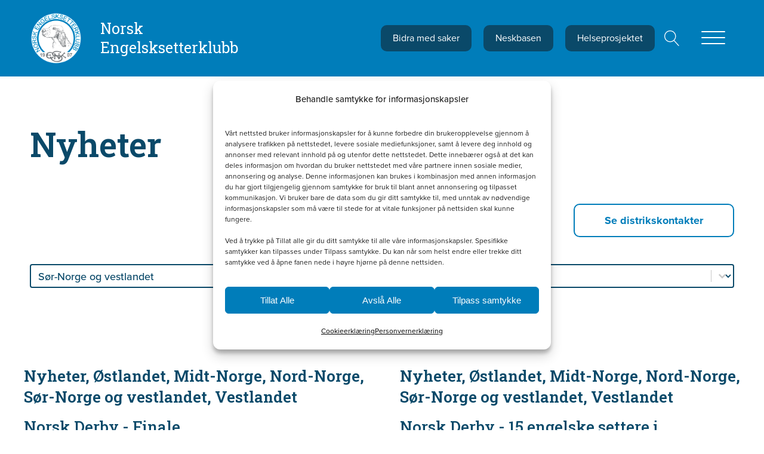

--- FILE ---
content_type: text/html; charset=UTF-8
request_url: https://www.nesk.no/nyheter/?_distrikt_cpt=sor-norge
body_size: 35696
content:
<!DOCTYPE html>
<html lang="en-US" >
<head>
<meta charset="UTF-8">
<meta name="viewport" content="width=device-width, initial-scale=1.0">
<!-- WP_HEAD() START -->
<link rel="preload" as="style" href="https://fonts.googleapis.com/css?family=Roboto+Slab:100,200,300,400,500,600,700,800,900" >
<link rel="stylesheet" href="https://fonts.googleapis.com/css?family=Roboto+Slab:100,200,300,400,500,600,700,800,900">
<link rel="preload" as="style" href="https://use.typekit.net/nih6avi.css">
<link rel="stylesheet" href="https://use.typekit.net/nih6avi.css">
<meta name='robots' content='index, follow, max-image-preview:large, max-snippet:-1, max-video-preview:-1' />

<!-- Google Tag Manager for WordPress by gtm4wp.com -->
<script data-cfasync="false" data-pagespeed-no-defer>
	var gtm4wp_datalayer_name = "dataLayer";
	var dataLayer = dataLayer || [];
	const gtm4wp_use_sku_instead = 0;
	const gtm4wp_currency = 'NOK';
	const gtm4wp_product_per_impression = 10;
	const gtm4wp_clear_ecommerce = false;
	const gtm4wp_datalayer_max_timeout = 2000;
</script>
<!-- End Google Tag Manager for WordPress by gtm4wp.com -->
	<!-- This site is optimized with the Yoast SEO plugin v26.7 - https://yoast.com/wordpress/plugins/seo/ -->
	<title>Nyheter - Norsk Engelsksetterklubb</title>
	<link rel="canonical" href="https://www.nesk.no/nyheter/" />
	<link rel="next" href="https://www.nesk.no/nyheter/page/2/" />
	<meta property="og:locale" content="en_US" />
	<meta property="og:type" content="article" />
	<meta property="og:title" content="Nyheter - Norsk Engelsksetterklubb" />
	<meta property="og:url" content="https://www.nesk.no/nyheter/" />
	<meta property="og:site_name" content="Norsk Engelsksetterklubb" />
	<meta name="twitter:card" content="summary_large_image" />
	<script type="application/ld+json" class="yoast-schema-graph">{"@context":"https://schema.org","@graph":[{"@type":"CollectionPage","@id":"https://www.nesk.no/nyheter/","url":"https://www.nesk.no/nyheter/","name":"Nyheter - Norsk Engelsksetterklubb","isPartOf":{"@id":"https://www.nesk.no/#website"},"primaryImageOfPage":{"@id":"https://www.nesk.no/nyheter/#primaryimage"},"image":{"@id":"https://www.nesk.no/nyheter/#primaryimage"},"thumbnailUrl":"https://www.nesk.no/wp-content/uploads/2025/09/306903029_456575779839683_6668968110478782188_n-1.jpg","breadcrumb":{"@id":"https://www.nesk.no/nyheter/#breadcrumb"},"inLanguage":"en-US"},{"@type":"ImageObject","inLanguage":"en-US","@id":"https://www.nesk.no/nyheter/#primaryimage","url":"https://www.nesk.no/wp-content/uploads/2025/09/306903029_456575779839683_6668968110478782188_n-1.jpg","contentUrl":"https://www.nesk.no/wp-content/uploads/2025/09/306903029_456575779839683_6668968110478782188_n-1.jpg","width":1638,"height":2048},{"@type":"BreadcrumbList","@id":"https://www.nesk.no/nyheter/#breadcrumb","itemListElement":[{"@type":"ListItem","position":1,"name":"Hjem","item":"https://www.nesk.no/"},{"@type":"ListItem","position":2,"name":"Nyheter"}]},{"@type":"WebSite","@id":"https://www.nesk.no/#website","url":"https://www.nesk.no/","name":"Norsk Engelsksetterklubb","description":"Nesk","potentialAction":[{"@type":"SearchAction","target":{"@type":"EntryPoint","urlTemplate":"https://www.nesk.no/?s={search_term_string}"},"query-input":{"@type":"PropertyValueSpecification","valueRequired":true,"valueName":"search_term_string"}}],"inLanguage":"en-US"}]}</script>
	<!-- / Yoast SEO plugin. -->


<link rel="alternate" type="application/rss+xml" title="Norsk Engelsksetterklubb &raquo; Feed" href="https://www.nesk.no/feed/" />
<link rel="alternate" type="application/rss+xml" title="Norsk Engelsksetterklubb &raquo; Nyheter Category Feed" href="https://www.nesk.no/nyheter/feed/" />
<style id='wp-img-auto-sizes-contain-inline-css'>
img:is([sizes=auto i],[sizes^="auto," i]){contain-intrinsic-size:3000px 1500px}
/*# sourceURL=wp-img-auto-sizes-contain-inline-css */
</style>
<link rel='stylesheet' id='formidable-css' href='https://www.nesk.no/wp-content/plugins/formidable/css/formidableforms.css?ver=115931' media='all' />
<style id='wp-block-library-inline-css'>
:root{--wp-block-synced-color:#7a00df;--wp-block-synced-color--rgb:122,0,223;--wp-bound-block-color:var(--wp-block-synced-color);--wp-editor-canvas-background:#ddd;--wp-admin-theme-color:#007cba;--wp-admin-theme-color--rgb:0,124,186;--wp-admin-theme-color-darker-10:#006ba1;--wp-admin-theme-color-darker-10--rgb:0,107,160.5;--wp-admin-theme-color-darker-20:#005a87;--wp-admin-theme-color-darker-20--rgb:0,90,135;--wp-admin-border-width-focus:2px}@media (min-resolution:192dpi){:root{--wp-admin-border-width-focus:1.5px}}.wp-element-button{cursor:pointer}:root .has-very-light-gray-background-color{background-color:#eee}:root .has-very-dark-gray-background-color{background-color:#313131}:root .has-very-light-gray-color{color:#eee}:root .has-very-dark-gray-color{color:#313131}:root .has-vivid-green-cyan-to-vivid-cyan-blue-gradient-background{background:linear-gradient(135deg,#00d084,#0693e3)}:root .has-purple-crush-gradient-background{background:linear-gradient(135deg,#34e2e4,#4721fb 50%,#ab1dfe)}:root .has-hazy-dawn-gradient-background{background:linear-gradient(135deg,#faaca8,#dad0ec)}:root .has-subdued-olive-gradient-background{background:linear-gradient(135deg,#fafae1,#67a671)}:root .has-atomic-cream-gradient-background{background:linear-gradient(135deg,#fdd79a,#004a59)}:root .has-nightshade-gradient-background{background:linear-gradient(135deg,#330968,#31cdcf)}:root .has-midnight-gradient-background{background:linear-gradient(135deg,#020381,#2874fc)}:root{--wp--preset--font-size--normal:16px;--wp--preset--font-size--huge:42px}.has-regular-font-size{font-size:1em}.has-larger-font-size{font-size:2.625em}.has-normal-font-size{font-size:var(--wp--preset--font-size--normal)}.has-huge-font-size{font-size:var(--wp--preset--font-size--huge)}.has-text-align-center{text-align:center}.has-text-align-left{text-align:left}.has-text-align-right{text-align:right}.has-fit-text{white-space:nowrap!important}#end-resizable-editor-section{display:none}.aligncenter{clear:both}.items-justified-left{justify-content:flex-start}.items-justified-center{justify-content:center}.items-justified-right{justify-content:flex-end}.items-justified-space-between{justify-content:space-between}.screen-reader-text{border:0;clip-path:inset(50%);height:1px;margin:-1px;overflow:hidden;padding:0;position:absolute;width:1px;word-wrap:normal!important}.screen-reader-text:focus{background-color:#ddd;clip-path:none;color:#444;display:block;font-size:1em;height:auto;left:5px;line-height:normal;padding:15px 23px 14px;text-decoration:none;top:5px;width:auto;z-index:100000}html :where(.has-border-color){border-style:solid}html :where([style*=border-top-color]){border-top-style:solid}html :where([style*=border-right-color]){border-right-style:solid}html :where([style*=border-bottom-color]){border-bottom-style:solid}html :where([style*=border-left-color]){border-left-style:solid}html :where([style*=border-width]){border-style:solid}html :where([style*=border-top-width]){border-top-style:solid}html :where([style*=border-right-width]){border-right-style:solid}html :where([style*=border-bottom-width]){border-bottom-style:solid}html :where([style*=border-left-width]){border-left-style:solid}html :where(img[class*=wp-image-]){height:auto;max-width:100%}:where(figure){margin:0 0 1em}html :where(.is-position-sticky){--wp-admin--admin-bar--position-offset:var(--wp-admin--admin-bar--height,0px)}@media screen and (max-width:600px){html :where(.is-position-sticky){--wp-admin--admin-bar--position-offset:0px}}
/*# sourceURL=/wp-includes/css/dist/block-library/common.min.css */
</style>
<style id='classic-theme-styles-inline-css'>
/*! This file is auto-generated */
.wp-block-button__link{color:#fff;background-color:#32373c;border-radius:9999px;box-shadow:none;text-decoration:none;padding:calc(.667em + 2px) calc(1.333em + 2px);font-size:1.125em}.wp-block-file__button{background:#32373c;color:#fff;text-decoration:none}
/*# sourceURL=/wp-includes/css/classic-themes.min.css */
</style>
<style id='gutenberg-oxygen-colors-inline-css'>
.has-color-black-color{color:#000000;}.has-color-black-background-color{background-color:#000000;}.has-color-white-color{color:#ffffff;}.has-color-white-background-color{background-color:#ffffff;}.has-color-1-color {color:#f9f9fa}.has-color-1-background-color{background-color:#f9f9fa}.has-color-2-color {color:#dee1e3}.has-color-2-background-color{background-color:#dee1e3}.has-color-3-color {color:#cfd3d7}.has-color-3-background-color{background-color:#cfd3d7}.has-color-4-color {color:#606e79}.has-color-4-background-color{background-color:#606e79}.has-color-5-color {color:#374047}.has-color-5-background-color{background-color:#374047}.has-color-6-color {color:#0a4969}.has-color-6-background-color{background-color:#0a4969}.has-color-7-color {color:#007dba}.has-color-7-background-color{background-color:#007dba}.has-color-8-color {color:#e36b36}.has-color-8-background-color{background-color:#e36b36}.has-color-9-color {color:#606060}.has-color-9-background-color{background-color:#606060}.has-color-10-color {color:#6d2077}.has-color-10-background-color{background-color:#6d2077}.has-color-11-color {color:#eceeef}.has-color-11-background-color{background-color:#eceeef}.has-color-12-color {color:#7f8b93}.has-color-12-background-color{background-color:#7f8b93}.has-color-13-color {color:#606e79}.has-color-13-background-color{background-color:#606e79}.has-color-14-color {color:#354a5b}.has-color-14-background-color{background-color:#354a5b}
/*# sourceURL=gutenberg-oxygen-colors-inline-css */
</style>
<style id='global-styles-inline-css'>
:root{--wp--preset--aspect-ratio--square: 1;--wp--preset--aspect-ratio--4-3: 4/3;--wp--preset--aspect-ratio--3-4: 3/4;--wp--preset--aspect-ratio--3-2: 3/2;--wp--preset--aspect-ratio--2-3: 2/3;--wp--preset--aspect-ratio--16-9: 16/9;--wp--preset--aspect-ratio--9-16: 9/16;--wp--preset--color--black: #000000;--wp--preset--color--cyan-bluish-gray: #abb8c3;--wp--preset--color--white: #ffffff;--wp--preset--color--pale-pink: #f78da7;--wp--preset--color--vivid-red: #cf2e2e;--wp--preset--color--luminous-vivid-orange: #ff6900;--wp--preset--color--luminous-vivid-amber: #fcb900;--wp--preset--color--light-green-cyan: #7bdcb5;--wp--preset--color--vivid-green-cyan: #00d084;--wp--preset--color--pale-cyan-blue: #8ed1fc;--wp--preset--color--vivid-cyan-blue: #0693e3;--wp--preset--color--vivid-purple: #9b51e0;--wp--preset--color--base: #f9f9f9;--wp--preset--color--base-2: #ffffff;--wp--preset--color--contrast: #111111;--wp--preset--color--contrast-2: #636363;--wp--preset--color--contrast-3: #A4A4A4;--wp--preset--color--accent: #cfcabe;--wp--preset--color--accent-2: #c2a990;--wp--preset--color--accent-3: #d8613c;--wp--preset--color--accent-4: #b1c5a4;--wp--preset--color--accent-5: #b5bdbc;--wp--preset--gradient--vivid-cyan-blue-to-vivid-purple: linear-gradient(135deg,rgb(6,147,227) 0%,rgb(155,81,224) 100%);--wp--preset--gradient--light-green-cyan-to-vivid-green-cyan: linear-gradient(135deg,rgb(122,220,180) 0%,rgb(0,208,130) 100%);--wp--preset--gradient--luminous-vivid-amber-to-luminous-vivid-orange: linear-gradient(135deg,rgb(252,185,0) 0%,rgb(255,105,0) 100%);--wp--preset--gradient--luminous-vivid-orange-to-vivid-red: linear-gradient(135deg,rgb(255,105,0) 0%,rgb(207,46,46) 100%);--wp--preset--gradient--very-light-gray-to-cyan-bluish-gray: linear-gradient(135deg,rgb(238,238,238) 0%,rgb(169,184,195) 100%);--wp--preset--gradient--cool-to-warm-spectrum: linear-gradient(135deg,rgb(74,234,220) 0%,rgb(151,120,209) 20%,rgb(207,42,186) 40%,rgb(238,44,130) 60%,rgb(251,105,98) 80%,rgb(254,248,76) 100%);--wp--preset--gradient--blush-light-purple: linear-gradient(135deg,rgb(255,206,236) 0%,rgb(152,150,240) 100%);--wp--preset--gradient--blush-bordeaux: linear-gradient(135deg,rgb(254,205,165) 0%,rgb(254,45,45) 50%,rgb(107,0,62) 100%);--wp--preset--gradient--luminous-dusk: linear-gradient(135deg,rgb(255,203,112) 0%,rgb(199,81,192) 50%,rgb(65,88,208) 100%);--wp--preset--gradient--pale-ocean: linear-gradient(135deg,rgb(255,245,203) 0%,rgb(182,227,212) 50%,rgb(51,167,181) 100%);--wp--preset--gradient--electric-grass: linear-gradient(135deg,rgb(202,248,128) 0%,rgb(113,206,126) 100%);--wp--preset--gradient--midnight: linear-gradient(135deg,rgb(2,3,129) 0%,rgb(40,116,252) 100%);--wp--preset--gradient--gradient-1: linear-gradient(to bottom, #cfcabe 0%, #F9F9F9 100%);--wp--preset--gradient--gradient-2: linear-gradient(to bottom, #C2A990 0%, #F9F9F9 100%);--wp--preset--gradient--gradient-3: linear-gradient(to bottom, #D8613C 0%, #F9F9F9 100%);--wp--preset--gradient--gradient-4: linear-gradient(to bottom, #B1C5A4 0%, #F9F9F9 100%);--wp--preset--gradient--gradient-5: linear-gradient(to bottom, #B5BDBC 0%, #F9F9F9 100%);--wp--preset--gradient--gradient-6: linear-gradient(to bottom, #A4A4A4 0%, #F9F9F9 100%);--wp--preset--gradient--gradient-7: linear-gradient(to bottom, #cfcabe 50%, #F9F9F9 50%);--wp--preset--gradient--gradient-8: linear-gradient(to bottom, #C2A990 50%, #F9F9F9 50%);--wp--preset--gradient--gradient-9: linear-gradient(to bottom, #D8613C 50%, #F9F9F9 50%);--wp--preset--gradient--gradient-10: linear-gradient(to bottom, #B1C5A4 50%, #F9F9F9 50%);--wp--preset--gradient--gradient-11: linear-gradient(to bottom, #B5BDBC 50%, #F9F9F9 50%);--wp--preset--gradient--gradient-12: linear-gradient(to bottom, #A4A4A4 50%, #F9F9F9 50%);--wp--preset--font-size--small: 0.9rem;--wp--preset--font-size--medium: 1.05rem;--wp--preset--font-size--large: clamp(1.39rem, 1.39rem + ((1vw - 0.2rem) * 0.767), 1.85rem);--wp--preset--font-size--x-large: clamp(1.85rem, 1.85rem + ((1vw - 0.2rem) * 1.083), 2.5rem);--wp--preset--font-size--xx-large: clamp(2.5rem, 2.5rem + ((1vw - 0.2rem) * 1.283), 3.27rem);--wp--preset--font-family--body: "Inter", sans-serif;--wp--preset--font-family--heading: Cardo;--wp--preset--font-family--system-sans-serif: -apple-system, BlinkMacSystemFont, avenir next, avenir, segoe ui, helvetica neue, helvetica, Cantarell, Ubuntu, roboto, noto, arial, sans-serif;--wp--preset--font-family--system-serif: Iowan Old Style, Apple Garamond, Baskerville, Times New Roman, Droid Serif, Times, Source Serif Pro, serif, Apple Color Emoji, Segoe UI Emoji, Segoe UI Symbol;--wp--preset--spacing--20: min(1.5rem, 2vw);--wp--preset--spacing--30: min(2.5rem, 3vw);--wp--preset--spacing--40: min(4rem, 5vw);--wp--preset--spacing--50: min(6.5rem, 8vw);--wp--preset--spacing--60: min(10.5rem, 13vw);--wp--preset--spacing--70: 3.38rem;--wp--preset--spacing--80: 5.06rem;--wp--preset--spacing--10: 1rem;--wp--preset--shadow--natural: 6px 6px 9px rgba(0, 0, 0, 0.2);--wp--preset--shadow--deep: 12px 12px 50px rgba(0, 0, 0, 0.4);--wp--preset--shadow--sharp: 6px 6px 0px rgba(0, 0, 0, 0.2);--wp--preset--shadow--outlined: 6px 6px 0px -3px rgb(255, 255, 255), 6px 6px rgb(0, 0, 0);--wp--preset--shadow--crisp: 6px 6px 0px rgb(0, 0, 0);}:root :where(.is-layout-flow) > :first-child{margin-block-start: 0;}:root :where(.is-layout-flow) > :last-child{margin-block-end: 0;}:root :where(.is-layout-flow) > *{margin-block-start: 1.2rem;margin-block-end: 0;}:root :where(.is-layout-constrained) > :first-child{margin-block-start: 0;}:root :where(.is-layout-constrained) > :last-child{margin-block-end: 0;}:root :where(.is-layout-constrained) > *{margin-block-start: 1.2rem;margin-block-end: 0;}:root :where(.is-layout-flex){gap: 1.2rem;}:root :where(.is-layout-grid){gap: 1.2rem;}body .is-layout-flex{display: flex;}.is-layout-flex{flex-wrap: wrap;align-items: center;}.is-layout-flex > :is(*, div){margin: 0;}body .is-layout-grid{display: grid;}.is-layout-grid > :is(*, div){margin: 0;}.has-black-color{color: var(--wp--preset--color--black) !important;}.has-cyan-bluish-gray-color{color: var(--wp--preset--color--cyan-bluish-gray) !important;}.has-white-color{color: var(--wp--preset--color--white) !important;}.has-pale-pink-color{color: var(--wp--preset--color--pale-pink) !important;}.has-vivid-red-color{color: var(--wp--preset--color--vivid-red) !important;}.has-luminous-vivid-orange-color{color: var(--wp--preset--color--luminous-vivid-orange) !important;}.has-luminous-vivid-amber-color{color: var(--wp--preset--color--luminous-vivid-amber) !important;}.has-light-green-cyan-color{color: var(--wp--preset--color--light-green-cyan) !important;}.has-vivid-green-cyan-color{color: var(--wp--preset--color--vivid-green-cyan) !important;}.has-pale-cyan-blue-color{color: var(--wp--preset--color--pale-cyan-blue) !important;}.has-vivid-cyan-blue-color{color: var(--wp--preset--color--vivid-cyan-blue) !important;}.has-vivid-purple-color{color: var(--wp--preset--color--vivid-purple) !important;}.has-black-background-color{background-color: var(--wp--preset--color--black) !important;}.has-cyan-bluish-gray-background-color{background-color: var(--wp--preset--color--cyan-bluish-gray) !important;}.has-white-background-color{background-color: var(--wp--preset--color--white) !important;}.has-pale-pink-background-color{background-color: var(--wp--preset--color--pale-pink) !important;}.has-vivid-red-background-color{background-color: var(--wp--preset--color--vivid-red) !important;}.has-luminous-vivid-orange-background-color{background-color: var(--wp--preset--color--luminous-vivid-orange) !important;}.has-luminous-vivid-amber-background-color{background-color: var(--wp--preset--color--luminous-vivid-amber) !important;}.has-light-green-cyan-background-color{background-color: var(--wp--preset--color--light-green-cyan) !important;}.has-vivid-green-cyan-background-color{background-color: var(--wp--preset--color--vivid-green-cyan) !important;}.has-pale-cyan-blue-background-color{background-color: var(--wp--preset--color--pale-cyan-blue) !important;}.has-vivid-cyan-blue-background-color{background-color: var(--wp--preset--color--vivid-cyan-blue) !important;}.has-vivid-purple-background-color{background-color: var(--wp--preset--color--vivid-purple) !important;}.has-black-border-color{border-color: var(--wp--preset--color--black) !important;}.has-cyan-bluish-gray-border-color{border-color: var(--wp--preset--color--cyan-bluish-gray) !important;}.has-white-border-color{border-color: var(--wp--preset--color--white) !important;}.has-pale-pink-border-color{border-color: var(--wp--preset--color--pale-pink) !important;}.has-vivid-red-border-color{border-color: var(--wp--preset--color--vivid-red) !important;}.has-luminous-vivid-orange-border-color{border-color: var(--wp--preset--color--luminous-vivid-orange) !important;}.has-luminous-vivid-amber-border-color{border-color: var(--wp--preset--color--luminous-vivid-amber) !important;}.has-light-green-cyan-border-color{border-color: var(--wp--preset--color--light-green-cyan) !important;}.has-vivid-green-cyan-border-color{border-color: var(--wp--preset--color--vivid-green-cyan) !important;}.has-pale-cyan-blue-border-color{border-color: var(--wp--preset--color--pale-cyan-blue) !important;}.has-vivid-cyan-blue-border-color{border-color: var(--wp--preset--color--vivid-cyan-blue) !important;}.has-vivid-purple-border-color{border-color: var(--wp--preset--color--vivid-purple) !important;}.has-vivid-cyan-blue-to-vivid-purple-gradient-background{background: var(--wp--preset--gradient--vivid-cyan-blue-to-vivid-purple) !important;}.has-light-green-cyan-to-vivid-green-cyan-gradient-background{background: var(--wp--preset--gradient--light-green-cyan-to-vivid-green-cyan) !important;}.has-luminous-vivid-amber-to-luminous-vivid-orange-gradient-background{background: var(--wp--preset--gradient--luminous-vivid-amber-to-luminous-vivid-orange) !important;}.has-luminous-vivid-orange-to-vivid-red-gradient-background{background: var(--wp--preset--gradient--luminous-vivid-orange-to-vivid-red) !important;}.has-very-light-gray-to-cyan-bluish-gray-gradient-background{background: var(--wp--preset--gradient--very-light-gray-to-cyan-bluish-gray) !important;}.has-cool-to-warm-spectrum-gradient-background{background: var(--wp--preset--gradient--cool-to-warm-spectrum) !important;}.has-blush-light-purple-gradient-background{background: var(--wp--preset--gradient--blush-light-purple) !important;}.has-blush-bordeaux-gradient-background{background: var(--wp--preset--gradient--blush-bordeaux) !important;}.has-luminous-dusk-gradient-background{background: var(--wp--preset--gradient--luminous-dusk) !important;}.has-pale-ocean-gradient-background{background: var(--wp--preset--gradient--pale-ocean) !important;}.has-electric-grass-gradient-background{background: var(--wp--preset--gradient--electric-grass) !important;}.has-midnight-gradient-background{background: var(--wp--preset--gradient--midnight) !important;}.has-small-font-size{font-size: var(--wp--preset--font-size--small) !important;}.has-medium-font-size{font-size: var(--wp--preset--font-size--medium) !important;}.has-large-font-size{font-size: var(--wp--preset--font-size--large) !important;}.has-x-large-font-size{font-size: var(--wp--preset--font-size--x-large) !important;}
body.page-id-46327 #new_columns-1157-40974,
body.page-id-46327 #section-1275-40974,
body.page-id-46328 #new_columns-1157-40974,
body.page-id-46328 #section-1275-40974 {
    display: none;
}:where(.wp-site-blocks *:focus){outline-width:2px;outline-style:solid}
/*# sourceURL=global-styles-inline-css */
</style>
<link rel='stylesheet' id='oxygen-css' href='https://www.nesk.no/wp-content/plugins/oxygen/component-framework/oxygen.css?ver=4.9.5' media='all' />
<link rel='stylesheet' id='woocommerce-layout-css' href='https://www.nesk.no/wp-content/plugins/woocommerce/assets/css/woocommerce-layout.css?ver=10.4.3' media='all' />
<link rel='stylesheet' id='woocommerce-smallscreen-css' href='https://www.nesk.no/wp-content/plugins/woocommerce/assets/css/woocommerce-smallscreen.css?ver=10.4.3' media='only screen and (max-width: 768px)' />
<link rel='stylesheet' id='woocommerce-general-css' href='https://www.nesk.no/wp-content/plugins/woocommerce/assets/css/woocommerce.css?ver=10.4.3' media='all' />
<link rel='stylesheet' id='woocommerce-blocktheme-css' href='https://www.nesk.no/wp-content/plugins/woocommerce/assets/css/woocommerce-blocktheme.css?ver=10.4.3' media='all' />
<style id='woocommerce-inline-inline-css'>
.woocommerce form .form-row .required { visibility: visible; }
/*# sourceURL=woocommerce-inline-inline-css */
</style>
<link rel='stylesheet' id='wp-sponsors-css' href='https://www.nesk.no/wp-content/plugins/wp-sponsors/assets/dist/css/public.css?ver=3.5.1' media='all' />
<style id='wpgb-head-inline-css'>
.wp-grid-builder:not(.wpgb-template),.wpgb-facet{opacity:0.01}.wpgb-facet fieldset{margin:0;padding:0;border:none;outline:none;box-shadow:none}.wpgb-facet fieldset:last-child{margin-bottom:40px;}.wpgb-facet fieldset legend.wpgb-sr-only{height:1px;width:1px}
/*# sourceURL=wpgb-head-inline-css */
</style>
<link rel='stylesheet' id='cmplz-general-css' href='https://www.nesk.no/wp-content/plugins/complianz-gdpr-premium/assets/css/cookieblocker.min.css?ver=1762940573' media='all' />
<link rel='stylesheet' id='photoswipe-css' href='https://www.nesk.no/wp-content/plugins/woocommerce/assets/css/photoswipe/photoswipe.min.css?ver=10.4.3' media='all' />
<link rel='stylesheet' id='photoswipe-default-skin-css' href='https://www.nesk.no/wp-content/plugins/woocommerce/assets/css/photoswipe/default-skin/default-skin.min.css?ver=10.4.3' media='all' />
<link rel='stylesheet' id='fancybox-css' href='https://www.nesk.no/wp-content/plugins/easy-fancybox/fancybox/2.2.0/jquery.fancybox.min.css?ver=6.9' media='screen' />
<link rel='stylesheet' id='code-snippets-site-css-styles-css' href='https://www.nesk.no/?code-snippets-css=1&#038;ver=1' media='all' />
<style id='generateblocks-inline-css'>
:root{--gb-container-width:1100px;}.gb-container .wp-block-image img{vertical-align:middle;}.gb-grid-wrapper .wp-block-image{margin-bottom:0;}.gb-highlight{background:none;}.gb-shape{line-height:0;}
/*# sourceURL=generateblocks-inline-css */
</style>
<script src="https://www.nesk.no/wp-includes/js/jquery/jquery.min.js?ver=3.7.1" id="jquery-core-js"></script>
<script src="https://www.nesk.no/wp-content/plugins/woocommerce/assets/js/jquery-blockui/jquery.blockUI.min.js?ver=2.7.0-wc.10.4.3" id="wc-jquery-blockui-js" defer data-wp-strategy="defer"></script>
<script id="wc-add-to-cart-js-extra">
var wc_add_to_cart_params = {"ajax_url":"/wp-admin/admin-ajax.php","wc_ajax_url":"/?wc-ajax=%%endpoint%%","i18n_view_cart":"View cart","cart_url":"https://www.nesk.no/handlekurv/","is_cart":"","cart_redirect_after_add":"no"};
//# sourceURL=wc-add-to-cart-js-extra
</script>
<script src="https://www.nesk.no/wp-content/plugins/woocommerce/assets/js/frontend/add-to-cart.min.js?ver=10.4.3" id="wc-add-to-cart-js" defer data-wp-strategy="defer"></script>
<script src="https://www.nesk.no/wp-content/plugins/woocommerce/assets/js/js-cookie/js.cookie.min.js?ver=2.1.4-wc.10.4.3" id="wc-js-cookie-js" defer data-wp-strategy="defer"></script>
<script id="woocommerce-js-extra">
var woocommerce_params = {"ajax_url":"/wp-admin/admin-ajax.php","wc_ajax_url":"/?wc-ajax=%%endpoint%%","i18n_password_show":"Show password","i18n_password_hide":"Hide password"};
//# sourceURL=woocommerce-js-extra
</script>
<script src="https://www.nesk.no/wp-content/plugins/woocommerce/assets/js/frontend/woocommerce.min.js?ver=10.4.3" id="woocommerce-js" defer data-wp-strategy="defer"></script>
<script src="https://www.nesk.no/wp-content/plugins/wp-sponsors/assets/dist/js/public.js?ver=3.5.1" id="wp-sponsors-js"></script>
<script src="https://www.nesk.no/wp-content/plugins/woocommerce/assets/js/zoom/jquery.zoom.min.js?ver=1.7.21-wc.10.4.3" id="wc-zoom-js" defer data-wp-strategy="defer"></script>
<script src="https://www.nesk.no/wp-content/plugins/woocommerce/assets/js/flexslider/jquery.flexslider.min.js?ver=2.7.2-wc.10.4.3" id="wc-flexslider-js" defer data-wp-strategy="defer"></script>
<script src="https://www.nesk.no/wp-content/plugins/woocommerce/assets/js/photoswipe/photoswipe.min.js?ver=4.1.1-wc.10.4.3" id="wc-photoswipe-js" defer data-wp-strategy="defer"></script>
<script src="https://www.nesk.no/wp-content/plugins/woocommerce/assets/js/photoswipe/photoswipe-ui-default.min.js?ver=4.1.1-wc.10.4.3" id="wc-photoswipe-ui-default-js" defer data-wp-strategy="defer"></script>
<script id="wc-single-product-js-extra">
var wc_single_product_params = {"i18n_required_rating_text":"Please select a rating","i18n_rating_options":["1 of 5 stars","2 of 5 stars","3 of 5 stars","4 of 5 stars","5 of 5 stars"],"i18n_product_gallery_trigger_text":"View full-screen image gallery","review_rating_required":"yes","flexslider":{"rtl":false,"animation":"slide","smoothHeight":true,"directionNav":false,"controlNav":"thumbnails","slideshow":false,"animationSpeed":500,"animationLoop":false,"allowOneSlide":false,"touch":false},"zoom_enabled":"1","zoom_options":[],"photoswipe_enabled":"1","photoswipe_options":{"shareEl":false,"closeOnScroll":false,"history":false,"hideAnimationDuration":0,"showAnimationDuration":0},"flexslider_enabled":"1"};
//# sourceURL=wc-single-product-js-extra
</script>
<script src="https://www.nesk.no/wp-content/plugins/woocommerce/assets/js/frontend/single-product.min.js?ver=10.4.3" id="wc-single-product-js" defer data-wp-strategy="defer"></script>
<link rel="https://api.w.org/" href="https://www.nesk.no/wp-json/" /><link rel="alternate" title="JSON" type="application/json" href="https://www.nesk.no/wp-json/wp/v2/categories/10" /><link rel="EditURI" type="application/rsd+xml" title="RSD" href="https://www.nesk.no/xmlrpc.php?rsd" />
<meta name="generator" content="WordPress 6.9" />
<meta name="generator" content="WooCommerce 10.4.3" />
<noscript><style>.wp-grid-builder .wpgb-card.wpgb-card-hidden .wpgb-card-wrapper{opacity:1!important;visibility:visible!important;transform:none!important}.wpgb-facet {opacity:1!important;pointer-events:auto!important}.wpgb-facet *:not(.wpgb-pagination-facet){display:none}</style></noscript><script>document.documentElement.className += " js";</script>
			<style>.cmplz-hidden {
					display: none !important;
				}</style>
<!-- Google Tag Manager for WordPress by gtm4wp.com -->
<!-- GTM Container placement set to off -->
<script data-cfasync="false" data-pagespeed-no-defer>
	var dataLayer_content = {"pagePostType":"post","pagePostType2":"category-post","pageCategory":["nyheter"]};
	dataLayer.push( dataLayer_content );
</script>
<script data-cfasync="false" data-pagespeed-no-defer>
	console.warn && console.warn("[GTM4WP] Google Tag Manager container code placement set to OFF !!!");
	console.warn && console.warn("[GTM4WP] Data layer codes are active but GTM container must be loaded using custom coding !!!");
</script>
<!-- End Google Tag Manager for WordPress by gtm4wp.com -->	<noscript><style>.woocommerce-product-gallery{ opacity: 1 !important; }</style></noscript>
	<style class='wp-fonts-local'>
@font-face{font-family:Inter;font-style:normal;font-weight:300 900;font-display:fallback;src:url('https://www.nesk.no/wp-content/themes/oxygen-is-not-a-theme/assets/fonts/inter/Inter-VariableFont_slnt,wght.woff2') format('woff2');font-stretch:normal;}
@font-face{font-family:Cardo;font-style:normal;font-weight:400;font-display:fallback;src:url('https://www.nesk.no/wp-content/themes/oxygen-is-not-a-theme/assets/fonts/cardo/cardo_normal_400.woff2') format('woff2');}
@font-face{font-family:Cardo;font-style:italic;font-weight:400;font-display:fallback;src:url('https://www.nesk.no/wp-content/themes/oxygen-is-not-a-theme/assets/fonts/cardo/cardo_italic_400.woff2') format('woff2');}
@font-face{font-family:Cardo;font-style:normal;font-weight:700;font-display:fallback;src:url('https://www.nesk.no/wp-content/themes/oxygen-is-not-a-theme/assets/fonts/cardo/cardo_normal_700.woff2') format('woff2');}
</style>
<link rel="icon" href="https://www.nesk.no/wp-content/uploads/2017/09/logo-100x100.png" sizes="32x32" />
<link rel="icon" href="https://www.nesk.no/wp-content/uploads/2017/09/logo.png" sizes="192x192" />
<link rel="apple-touch-icon" href="https://www.nesk.no/wp-content/uploads/2017/09/logo.png" />
<meta name="msapplication-TileImage" content="https://www.nesk.no/wp-content/uploads/2017/09/logo.png" />
<link rel='stylesheet' id='oxygen-cache-40974-css' href='//www.nesk.no/wp-content/uploads/oxygen/css/40974.css?cache=1755598474&#038;ver=6.9' media='all' />
<link rel='stylesheet' id='oxygen-cache-41122-css' href='//www.nesk.no/wp-content/uploads/oxygen/css/41122.css?cache=1713465422&#038;ver=6.9' media='all' />
<link rel='stylesheet' id='oxygen-universal-styles-css' href='//www.nesk.no/wp-content/uploads/oxygen/css/universal.css?cache=1755598474&#038;ver=6.9' media='all' />
<!-- END OF WP_HEAD() -->
</head>
<body data-cmplz=1 class="archive category category-nyheter category-10 wp-embed-responsive wp-theme-oxygen-is-not-a-theme  theme-oxygen-is-not-a-theme oxygen-body woocommerce-uses-block-theme woocommerce-block-theme-has-button-styles woocommerce-no-js" >




						<div id="code_block-1596-40974" class="ct-code-block" ></div><div id="page" class="ct-div-block" ><section id="site-header" class=" ct-section " ><div class="ct-section-inner-wrap"><div id="new_columns-385-121554" class="ct-new-columns" ><div id="div_block-396-121554" class="ct-div-block" ><a id="link-136-4746" class="ct-link" href="/" target="_self"  ><img  id="image-538-189081" alt="" src="https://www.nesk.no/wp-content/uploads/2019/08/logo.png" class="ct-image" srcset="https://www.nesk.no/wp-content/uploads/2019/08/logo.png 235w, https://www.nesk.no/wp-content/uploads/2019/08/logo-150x150.png 150w, https://www.nesk.no/wp-content/uploads/2019/08/logo-100x100.png 100w" sizes="(max-width: 235px) 100vw, 235px" /><div id="div_block-769-40974" class="ct-div-block" ><h1 id="headline-767-40974" class="ct-headline">Norsk&nbsp;</h1><h1 id="headline-766-40974" class="ct-headline">Engelsksetterklubb</h1></div></a></div><div id="div_block-388-121554" class="ct-div-block " ><a id="link_button-1537-40974" class="ct-link-button" href="/nesk/hjelp-oss-med-innhold/" target="_blank"  >Bidra med saker</a><a id="link_button-1576-40974" class="ct-link-button" href="https://nesk.datahound.no/admin/?admin_username=demo&#038;admin_password=demo&#038;login=login" target="_blank"  >Neskbasen</a><a id="link_button-1556-40974" class="ct-link-button" href="/helseprosjektet"   >Helseprosjektet</a>
		<div id="-header-search-969-40974" class="oxy-header-search " ><button aria-label="Open search" class="oxy-header-search_toggle oxy-header-search_toggle-open" data-prevent-scroll="false"><span class="oxy-header-search_toggle-text"></span><svg class="oxy-header-search_open-icon" id="open-header-search-969-40974-icon"><use xlink:href="#Lineariconsicon-magnifier"></use></svg></button><form role="search" method="get" class="oxy-header-search_form" action="https://www.nesk.no/">
                    <div class="oxy-header-container">
                    <label>
                        <span class="screen-reader-text">Search for:</span>
                        <input required type="search" class="oxy-header-search_search-field" placeholder="Søk..." value="" name="s" title="Search for:" />
                    </label><button aria-label="Close search" type=button class="oxy-header-search_toggle"><svg class="oxy-header-search_close-icon" id="close-header-search-969-40974-icon"><use xlink:href="#Lineariconsicon-cross"></use></svg></button><input type="submit" class="search-submit" value="Search" /></div></form></div>

		
		<div id="-burger-trigger" class="oxy-burger-trigger " ><button aria-label="Open menu" data-touch="click"  class="hamburger hamburger--3dx " type="button"><span class="hamburger-box"><span class="hamburger-inner"></span></span></button></div>

		
		<div id="-burger-trigger-mega" class="oxy-burger-trigger  " ><button aria-label="Open menu" data-touch="click"  class="hamburger hamburger--3dx " type="button"><span class="hamburger-box"><span class="hamburger-inner"></span></span></button></div>

		</div></div><div id="div_block-1120-40974" class="ct-div-block" ><h1 id="headline-1126-40974" class="ct-headline">Norsk&nbsp;Engelsksetterklubb</h1></div></div></section><section id="menu-section-mobile" class=" ct-section" ><div class="ct-section-inner-wrap">
		<div id="-slide-menu-707-40974" class="oxy-slide-menu " ><nav class="oxy-slide-menu_inner"  data-currentopen="disable" data-duration="300" data-collapse="disable" data-start="open" data-icon="FontAwesomeicon-chevron-down" data-trigger-selector="#none">  <ul id="menu-hovedmeny-2022" class="oxy-slide-menu_list"><li id="menu-item-41091" class="menu-item menu-item-type-custom menu-item-object-custom current-menu-ancestor current-menu-parent menu-item-has-children menu-item-41091"><a href="#">Nyheter</a>
<ul class="sub-menu">
	<li id="menu-item-41126" class="menu-item menu-item-type-taxonomy menu-item-object-category current-menu-item menu-item-41126"><a href="https://www.nesk.no/nyheter/" aria-current="page">Alle saker</a></li>
	<li id="menu-item-41198" class="menu-item menu-item-type-custom menu-item-object-custom menu-item-41198"><a href="/nyheter/?_distrikt_cpt=nord-norge">Nord-Norge</a></li>
	<li id="menu-item-41193" class="menu-item menu-item-type-custom menu-item-object-custom menu-item-41193"><a href="/nyheter/?_distrikt=midt-norge">Midt-Norge</a></li>
	<li id="menu-item-41196" class="menu-item menu-item-type-custom menu-item-object-custom menu-item-41196"><a href="/nyheter/?_distrikt_cpt=ostlandet">Østlandet</a></li>
	<li id="menu-item-41199" class="menu-item menu-item-type-custom menu-item-object-custom current-menu-item menu-item-41199"><a href="/nyheter/?_distrikt_cpt=sor-norge" aria-current="page">Sør-Norge</a></li>
	<li id="menu-item-41200" class="menu-item menu-item-type-custom menu-item-object-custom menu-item-41200"><a href="/nyheter/?_distrikt_cpt=vestlandet">Vestlandet</a></li>
	<li id="menu-item-41201" class="menu-item menu-item-type-post_type menu-item-object-post menu-item-41201"><a href="https://www.nesk.no/nesk/hjelp-oss-med-innhold/">Hjelp oss med innhold!</a></li>
</ul>
</li>
<li id="menu-item-41092" class="menu-item menu-item-type-custom menu-item-object-custom menu-item-has-children menu-item-41092"><a href="#">Arrangementer</a>
<ul class="sub-menu">
	<li id="menu-item-41213" class="menu-item menu-item-type-custom menu-item-object-custom menu-item-41213"><a href="/arrangementer/?_type_arrangement=jaktprover">Jaktprøver</a></li>
	<li id="menu-item-41214" class="menu-item menu-item-type-custom menu-item-object-custom menu-item-41214"><a href="/arrangementer/?_type_arrangement=utstillinger">Utstillinger</a></li>
	<li id="menu-item-41217" class="menu-item menu-item-type-custom menu-item-object-custom menu-item-41217"><a href="/arrangementer/?_type_arrangement=samlinger">Samlinger</a></li>
	<li id="menu-item-41737" class="menu-item menu-item-type-post_type menu-item-object-page menu-item-41737"><a href="https://www.nesk.no/resultater/">Resultater</a></li>
	<li id="menu-item-41706" class="menu-item menu-item-type-custom menu-item-object-custom menu-item-41706"><a target="_blank" href="https://www.nkk.no/prover-og-konkurranser/terminliste-prover/">Terminliste Prøver</a></li>
	<li id="menu-item-42040" class="menu-item menu-item-type-custom menu-item-object-custom menu-item-42040"><a target="_blank" href="https://www.nkk.no/utstilling/terminliste-utstilling/">Terminliste Utstillinger</a></li>
	<li id="menu-item-41707" class="menu-item menu-item-type-custom menu-item-object-custom menu-item-41707"><a target="_blank" href="https://www.fuglehundklubbenesforbund.no/images/stories/dokumenter/Jaktprover/regler_jakt_2019.pdf">Jaktprøvereglement</a></li>
	<li id="menu-item-42041" class="menu-item menu-item-type-custom menu-item-object-custom menu-item-42041"><a target="_blank" href="https://www.nkk.no/getfile.php/131964362-1614066909/Dokumenter/Aktiviteter/Utstilling/Championatregler%20pr%2001.01.2021.pdf">Championatregler</a></li>
</ul>
</li>
<li id="menu-item-41093" class="menu-item menu-item-type-custom menu-item-object-custom menu-item-has-children menu-item-41093"><a href="#">Avl og oppdrett</a>
<ul class="sub-menu">
	<li id="menu-item-43942" class="menu-item menu-item-type-custom menu-item-object-custom menu-item-43942"><a href="https://www.nesk.no/avl-oppdrett/avl/">Avl</a></li>
	<li id="menu-item-41056" class="menu-item menu-item-type-post_type menu-item-object-page menu-item-41056"><a href="https://www.nesk.no/nesk-avlshund/">NESK Avlshund</a></li>
	<li id="menu-item-41057" class="menu-item menu-item-type-custom menu-item-object-custom menu-item-41057"><a href="https://nesk.datahound.no/">Søk i NESK-basen</a></li>
	<li id="menu-item-41058" class="menu-item menu-item-type-post_type menu-item-object-post menu-item-41058"><a href="https://www.nesk.no/avl-oppdrett/valpelisten/">Ser du etter valp</a></li>
	<li id="menu-item-41059" class="menu-item menu-item-type-post_type menu-item-object-post menu-item-41059"><a href="https://www.nesk.no/avl-oppdrett/innmelding-valpekull/">Innmelding av valpekull</a></li>
	<li id="menu-item-41060" class="menu-item menu-item-type-taxonomy menu-item-object-category menu-item-41060"><a href="https://www.nesk.no/avl-oppdrett/arets-hunder/">Årets hunder</a></li>
	<li id="menu-item-41061" class="menu-item menu-item-type-post_type menu-item-object-post menu-item-41061"><a href="https://www.nesk.no/avl-oppdrett/oppdretterpriser-jakt/">Oppdretterpriser jakt</a></li>
	<li id="menu-item-41416" class="menu-item menu-item-type-post_type menu-item-object-page menu-item-41416"><a href="https://www.nesk.no/omplassering-av-hunder/">Omplassering</a></li>
	<li id="menu-item-42244" class="menu-item menu-item-type-taxonomy menu-item-object-category menu-item-42244"><a href="https://www.nesk.no/avl-oppdrett/nm-lag/">NM-lag</a></li>
</ul>
</li>
<li id="menu-item-41064" class="menu-item menu-item-type-custom menu-item-object-custom menu-item-has-children menu-item-41064"><a href="#">Nesk</a>
<ul class="sub-menu">
	<li id="menu-item-41232" class="menu-item menu-item-type-custom menu-item-object-custom menu-item-41232"><a href="/kontakt-oss/?_kontakter=styre">Styret</a></li>
	<li id="menu-item-42352" class="menu-item menu-item-type-post_type menu-item-object-post menu-item-42352"><a href="https://www.nesk.no/om-oss/styremotereferater/">Styremøtereferater</a></li>
	<li id="menu-item-41231" class="menu-item menu-item-type-custom menu-item-object-custom menu-item-41231"><a href="/kontakt-oss/?_kontakter=avlsrad">Avlsråd</a></li>
	<li id="menu-item-42353" class="menu-item menu-item-type-post_type menu-item-object-post menu-item-42353"><a href="https://www.nesk.no/info/avlsradmotereferater/">Avlsrådsmøtereferater</a></li>
	<li id="menu-item-41236" class="menu-item menu-item-type-custom menu-item-object-custom menu-item-41236"><a href="/kontakt-oss/?_kontakter=redaksjonen">Redaksjonen</a></li>
	<li id="menu-item-41668" class="menu-item menu-item-type-custom menu-item-object-custom menu-item-41668"><a href="/kontakt-oss/?_kontakter=distriktskontakt">Distriktskontakter</a></li>
	<li id="menu-item-42033" class="menu-item menu-item-type-post_type menu-item-object-post menu-item-42033"><a href="https://www.nesk.no/om-oss/generalforsamlinger/">Generalforsamlinger</a></li>
	<li id="menu-item-41242" class="menu-item menu-item-type-post_type menu-item-object-post menu-item-41242"><a href="https://www.nesk.no/om-oss/nesk-lover-2/">NESK -Lover</a></li>
	<li id="menu-item-41230" class="menu-item menu-item-type-custom menu-item-object-custom menu-item-41230"><a href="/kontakt-oss">Kontakt oss</a></li>
</ul>
</li>
</ul></nav></div>

		<a id="link_button-1518-40974" class="ct-link-button" href="/nesk/hjelp-oss-med-innhold/" target="_blank"  >Bidra med saker</a><a id="link_button-1577-40974" class="ct-link-button" href="https://nesk.datahound.no/admin/?admin_username=demo&#038;admin_password=demo&#038;login=login" target="_blank"  >Neskbasen</a><a id="link_button-1557-40974" class="ct-link-button" href="/helseprosjektet"   >Helseprosjektet</a><div id="_dynamic_list-1052-40974" class="oxy-dynamic-list"><div id="div_block-1053-40974-1" class="ct-div-block" data-id="div_block-1053-40974"><a id="link-1054-40974-1" class="ct-link" href="/ny-med-engelsksetter/" target="_self" data-id="link-1054-40974"><img loading="lazy" id="image-1091-40974-1" alt="" src="https://www.nesk.no/wp-content/uploads/2023/03/Ny-med-engelsk-setter-23.jpg" class="ct-image" data-aos="zoom-out" data-aos-duration="300" data-aos-easing="ease-in-out" data-aos-once="true" data-id="image-1091-40974"></a></div><div id="div_block-1053-40974-2" class="ct-div-block" data-id="div_block-1053-40974"><a id="link-1054-40974-2" class="ct-link" href="https://www.nesk.no/butikk/" target="_self" data-id="link-1054-40974"><img loading="lazy" id="image-1091-40974-2" alt="" src="https://www.nesk.no/wp-content/uploads/2023/03/nettbutikk-wide-23.jpg" class="ct-image" data-aos="zoom-out" data-aos-duration="300" data-aos-easing="ease-in-out" data-aos-once="true" data-id="image-1091-40974"></a></div><div id="div_block-1053-40974-3" class="ct-div-block" data-id="div_block-1053-40974"><a id="link-1054-40974-3" class="ct-link" href="https://www.nesk.no/bli-medlem/" target="_self" data-id="link-1054-40974"><img loading="lazy" id="image-1091-40974-3" alt="" src="https://www.nesk.no/wp-content/uploads/2022/10/blimedlem-wide.jpg" class="ct-image" data-aos="zoom-out" data-aos-duration="300" data-aos-easing="ease-in-out" data-aos-once="true" data-id="image-1091-40974"></a></div></div>
</div></section><section id="megasection" class=" ct-section" ><div class="ct-section-inner-wrap"><div id="new_columns-941-40974" class="ct-new-columns" ><div id="div_block-942-40974" class="ct-div-block" >
		<div id="pro-menu-main" class="oxy-pro-menu " ><div class="oxy-pro-menu-mobile-open-icon " data-off-canvas-alignment=""><svg id="pro-menu-main-open-icon"><use xlink:href="#FontAwesomeicon-ellipsis-v"></use></svg>Menu</div>

                
        <div class="oxy-pro-menu-container  oxy-pro-menu-dropdown-links-visible-on-mobile oxy-pro-menu-dropdown-links-toggle oxy-pro-menu-show-dropdown" data-aos-duration="400" 

             data-oxy-pro-menu-dropdown-animation=""
             data-oxy-pro-menu-dropdown-animation-duration="0"
             data-entire-parent-toggles-dropdown="true"

             
                          data-oxy-pro-menu-dropdown-animation-duration="0.4"
             
                          data-oxy-pro-menu-dropdown-links-on-mobile="toggle">
             
            <div class="menu-hovedmeny-2022-container"><ul id="menu-hovedmeny-2023" class="oxy-pro-menu-list"><li class="menu-item menu-item-type-custom menu-item-object-custom current-menu-ancestor current-menu-parent menu-item-has-children menu-item-41091"><a href="#">Nyheter</a>
<ul class="sub-menu">
	<li class="menu-item menu-item-type-taxonomy menu-item-object-category current-menu-item menu-item-41126"><a href="https://www.nesk.no/nyheter/" aria-current="page">Alle saker</a></li>
	<li class="menu-item menu-item-type-custom menu-item-object-custom menu-item-41198"><a href="/nyheter/?_distrikt_cpt=nord-norge">Nord-Norge</a></li>
	<li class="menu-item menu-item-type-custom menu-item-object-custom menu-item-41193"><a href="/nyheter/?_distrikt=midt-norge">Midt-Norge</a></li>
	<li class="menu-item menu-item-type-custom menu-item-object-custom menu-item-41196"><a href="/nyheter/?_distrikt_cpt=ostlandet">Østlandet</a></li>
	<li class="menu-item menu-item-type-custom menu-item-object-custom current-menu-item menu-item-41199"><a href="/nyheter/?_distrikt_cpt=sor-norge" aria-current="page">Sør-Norge</a></li>
	<li class="menu-item menu-item-type-custom menu-item-object-custom menu-item-41200"><a href="/nyheter/?_distrikt_cpt=vestlandet">Vestlandet</a></li>
	<li class="menu-item menu-item-type-post_type menu-item-object-post menu-item-41201"><a href="https://www.nesk.no/nesk/hjelp-oss-med-innhold/">Hjelp oss med innhold!</a></li>
</ul>
</li>
<li class="menu-item menu-item-type-custom menu-item-object-custom menu-item-has-children menu-item-41092"><a href="#">Arrangementer</a>
<ul class="sub-menu">
	<li class="menu-item menu-item-type-custom menu-item-object-custom menu-item-41213"><a href="/arrangementer/?_type_arrangement=jaktprover">Jaktprøver</a></li>
	<li class="menu-item menu-item-type-custom menu-item-object-custom menu-item-41214"><a href="/arrangementer/?_type_arrangement=utstillinger">Utstillinger</a></li>
	<li class="menu-item menu-item-type-custom menu-item-object-custom menu-item-41217"><a href="/arrangementer/?_type_arrangement=samlinger">Samlinger</a></li>
	<li class="menu-item menu-item-type-post_type menu-item-object-page menu-item-41737"><a href="https://www.nesk.no/resultater/">Resultater</a></li>
	<li class="menu-item menu-item-type-custom menu-item-object-custom menu-item-41706"><a target="_blank" href="https://www.nkk.no/prover-og-konkurranser/terminliste-prover/">Terminliste Prøver</a></li>
	<li class="menu-item menu-item-type-custom menu-item-object-custom menu-item-42040"><a target="_blank" href="https://www.nkk.no/utstilling/terminliste-utstilling/">Terminliste Utstillinger</a></li>
	<li class="menu-item menu-item-type-custom menu-item-object-custom menu-item-41707"><a target="_blank" href="https://www.fuglehundklubbenesforbund.no/images/stories/dokumenter/Jaktprover/regler_jakt_2019.pdf">Jaktprøvereglement</a></li>
	<li class="menu-item menu-item-type-custom menu-item-object-custom menu-item-42041"><a target="_blank" href="https://www.nkk.no/getfile.php/131964362-1614066909/Dokumenter/Aktiviteter/Utstilling/Championatregler%20pr%2001.01.2021.pdf">Championatregler</a></li>
</ul>
</li>
<li class="menu-item menu-item-type-custom menu-item-object-custom menu-item-has-children menu-item-41093"><a href="#">Avl og oppdrett</a>
<ul class="sub-menu">
	<li class="menu-item menu-item-type-custom menu-item-object-custom menu-item-43942"><a href="https://www.nesk.no/avl-oppdrett/avl/">Avl</a></li>
	<li class="menu-item menu-item-type-post_type menu-item-object-page menu-item-41056"><a href="https://www.nesk.no/nesk-avlshund/">NESK Avlshund</a></li>
	<li class="menu-item menu-item-type-custom menu-item-object-custom menu-item-41057"><a href="https://nesk.datahound.no/">Søk i NESK-basen</a></li>
	<li class="menu-item menu-item-type-post_type menu-item-object-post menu-item-41058"><a href="https://www.nesk.no/avl-oppdrett/valpelisten/">Ser du etter valp</a></li>
	<li class="menu-item menu-item-type-post_type menu-item-object-post menu-item-41059"><a href="https://www.nesk.no/avl-oppdrett/innmelding-valpekull/">Innmelding av valpekull</a></li>
	<li class="menu-item menu-item-type-taxonomy menu-item-object-category menu-item-41060"><a href="https://www.nesk.no/avl-oppdrett/arets-hunder/">Årets hunder</a></li>
	<li class="menu-item menu-item-type-post_type menu-item-object-post menu-item-41061"><a href="https://www.nesk.no/avl-oppdrett/oppdretterpriser-jakt/">Oppdretterpriser jakt</a></li>
	<li class="menu-item menu-item-type-post_type menu-item-object-page menu-item-41416"><a href="https://www.nesk.no/omplassering-av-hunder/">Omplassering</a></li>
	<li class="menu-item menu-item-type-taxonomy menu-item-object-category menu-item-42244"><a href="https://www.nesk.no/avl-oppdrett/nm-lag/">NM-lag</a></li>
</ul>
</li>
<li class="menu-item menu-item-type-custom menu-item-object-custom menu-item-has-children menu-item-41064"><a href="#">Nesk</a>
<ul class="sub-menu">
	<li class="menu-item menu-item-type-custom menu-item-object-custom menu-item-41232"><a href="/kontakt-oss/?_kontakter=styre">Styret</a></li>
	<li class="menu-item menu-item-type-post_type menu-item-object-post menu-item-42352"><a href="https://www.nesk.no/om-oss/styremotereferater/">Styremøtereferater</a></li>
	<li class="menu-item menu-item-type-custom menu-item-object-custom menu-item-41231"><a href="/kontakt-oss/?_kontakter=avlsrad">Avlsråd</a></li>
	<li class="menu-item menu-item-type-post_type menu-item-object-post menu-item-42353"><a href="https://www.nesk.no/info/avlsradmotereferater/">Avlsrådsmøtereferater</a></li>
	<li class="menu-item menu-item-type-custom menu-item-object-custom menu-item-41236"><a href="/kontakt-oss/?_kontakter=redaksjonen">Redaksjonen</a></li>
	<li class="menu-item menu-item-type-custom menu-item-object-custom menu-item-41668"><a href="/kontakt-oss/?_kontakter=distriktskontakt">Distriktskontakter</a></li>
	<li class="menu-item menu-item-type-post_type menu-item-object-post menu-item-42033"><a href="https://www.nesk.no/om-oss/generalforsamlinger/">Generalforsamlinger</a></li>
	<li class="menu-item menu-item-type-post_type menu-item-object-post menu-item-41242"><a href="https://www.nesk.no/om-oss/nesk-lover-2/">NESK -Lover</a></li>
	<li class="menu-item menu-item-type-custom menu-item-object-custom menu-item-41230"><a href="/kontakt-oss">Kontakt oss</a></li>
</ul>
</li>
</ul></div>
            <div class="oxy-pro-menu-mobile-close-icon"><svg id="svg-pro-menu-main"><use xlink:href="#FontAwesomeicon-close"></use></svg>close</div>

        </div>

        </div>

		<script type="text/javascript">
			jQuery('#pro-menu-main .oxy-pro-menu-show-dropdown .menu-item-has-children > a', 'body').each(function(){
                jQuery(this).append('<div class="oxy-pro-menu-dropdown-icon-click-area"><svg class="oxy-pro-menu-dropdown-icon"><use xlink:href="#FontAwesomeicon-arrow-circle-o-down"></use></svg></div>');
            });
            jQuery('#pro-menu-main .oxy-pro-menu-show-dropdown .menu-item:not(.menu-item-has-children) > a', 'body').each(function(){
                jQuery(this).append('<div class="oxy-pro-menu-dropdown-icon-click-area"></div>');
            });			</script></div></div><div id="div_block-987-40974" class="ct-div-block" ><div id="_dynamic_list-989-40974" class="oxy-dynamic-list"><div id="div_block-990-40974-1" class="ct-div-block" data-id="div_block-990-40974"><a id="link-1018-40974-1" class="ct-link" href="/ny-med-engelsksetter/" target="_self" data-id="link-1018-40974"><img loading="lazy" id="image-1085-40974-1" alt="" src="https://www.nesk.no/wp-content/uploads/2023/03/Ny-med-engelsk-setter-23.jpg" class="ct-image" data-id="image-1085-40974"></a></div><div id="div_block-990-40974-2" class="ct-div-block" data-id="div_block-990-40974"><a id="link-1018-40974-2" class="ct-link" href="https://www.nesk.no/butikk/" target="_self" data-id="link-1018-40974"><img loading="lazy" id="image-1085-40974-2" alt="" src="https://www.nesk.no/wp-content/uploads/2023/03/nettbutikken-square-23.jpg" class="ct-image" data-id="image-1085-40974"></a></div><div id="div_block-990-40974-3" class="ct-div-block" data-id="div_block-990-40974"><a id="link-1018-40974-3" class="ct-link" href="https://www.nesk.no/bli-medlem/" target="_self" data-id="link-1018-40974"><img loading="lazy" id="image-1085-40974-3" alt="" src="https://www.nesk.no/wp-content/uploads/2022/10/blimedlem-square.jpg" class="ct-image" data-id="image-1085-40974"></a></div></div>
</div></div></section><section id="section-138-121592" class=" ct-section " ><div class="ct-section-inner-wrap"><h1 id="headline-194-121592" class="ct-headline main_title_h1"><span id="span-196-41122" class="ct-span" >Nyheter</span></h1><div id="text_block-1245-41122" class="ct-text-block" ><span id="span-1246-41122" class="ct-span" ></span></div><div id="div_block-946-41122" class="ct-div-block" ><a id="link_button-945-41122" class="ct-link-button" href="/kontakt-oss/?_kontakter=distriktskontakt" target="_self"  >Se distrikskontakter</a></div><div id="new_columns-905-41122" class="ct-new-columns" ><div id="div_block-906-41122" class="ct-div-block" >
		<div id="-wpgb-facet-840-41122" class="oxy-wpgb-facet " ><div class="wpgb-facet wpgb-loading wpgb-facet-3" data-facet="3" data-grid="oxygen-element-1078">	<h4 class="wpgb-facet-title">Velg distrikt</h4>
		<fieldset>
		<legend class="wpgb-facet-title wpgb-sr-only">Velg distrikt</legend>
		<div class="wpgb-select-facet"><label><span class="wpgb-sr-only">Velg distrikt</span><select class="wpgb-select" name="distrikt_cpt"><option value="">Velg distrikt</option><option value="ostlandet">Østlandet</option><option value="nord-norge">Nord-Norge</option><option value="midt-norge">Midt-Norge</option><option value="sor-norge">Sør-Norge og vestlandet</option><option value="vestlandet">Vestlandet</option></select><span class="wpgb-select-controls"><span class="wpgb-select-separator"></span><svg class="wpgb-select-toggle" viewBox="0 0 24 24" height="24" width="24" aria-hidden="true" focusable="false"><path d="m12 14.536-.045.043.045-.043-5.3-5.114 5.3 5.114 5.3-5.114-5.3 5.114.045.043Z"/></svg></span></label></div>	</fieldset>
	</div></div>

		</div><div id="div_block-907-41122" class="ct-div-block " >
		<div id="-wpgb-facet-926-41122" class="oxy-wpgb-facet " ><div class="wpgb-facet wpgb-loading wpgb-facet-5" data-facet="5" data-grid="oxygen-element-1078">	<h4 class="wpgb-facet-title">Type arrangement</h4>
		<fieldset>
		<legend class="wpgb-facet-title wpgb-sr-only">Type arrangement</legend>
		<div class="wpgb-select-facet"><label><span class="wpgb-sr-only">Type arrangement</span><select class="wpgb-select" name="type_arrangement"><option value="">Arrangementstype</option><option value="apportprover">Apportprøver</option><option value="samlinger">Samlinger</option><option value="kurs-og-aktiviteter-fra-nesk">Kurs og aktiviteter fra Nesk</option><option value="utstillinger">Utstillinger</option><option value="jaktprover">Jaktprøver</option></select><span class="wpgb-select-controls"><span class="wpgb-select-separator"></span><svg class="wpgb-select-toggle" viewBox="0 0 24 24" height="24" width="24" aria-hidden="true" focusable="false"><path d="m12 14.536-.045.043.045-.043-5.3-5.114 5.3 5.114 5.3-5.114-5.3 5.114.045.043Z"/></svg></span></label></div>	</fieldset>
	</div></div>

		</div></div></div></section><section id="section-965-41122" class=" ct-section" ><div class="ct-section-inner-wrap"><div id="_poster" class="oxy-dynamic-list" data-options="{&quot;itemSelector&quot;:&quot;[data-options*=\&quot;oxygen-element-1078\&quot;] &gt; *&quot;,&quot;isMainQuery&quot;:true,&quot;id&quot;:&quot;oxygen-element-1078&quot;,&quot;postId&quot;:[45886,41122,40974],&quot;isTemplate&quot;:&quot;Oxygen&quot;,&quot;customContent&quot;:true}" ><div id="div_block-1079-41122-1" class="ct-div-block card" data-id="div_block-1079-41122"><div id="new_columns-979-41122-1" class="ct-new-columns" data-id="new_columns-979-41122"><div id="div_block-992-41122-1" class="ct-div-block" data-id="div_block-992-41122"><h3 id="text_block-1212-41122-1" class="ct-text-block " data-id="text_block-1212-41122"><span id="span-1214-41122-1" class="ct-span" data-id="span-1214-41122">Nyheter, &Oslash;stlandet, Midt-Norge, Nord-Norge, S&oslash;r-Norge og vestlandet, Vestlandet</span></h3><a id="link-1180-41122-1" class="ct-link" href="https://www.nesk.no/nyheter/norsk-derby-finale/" target="_self" data-id="link-1180-41122"><h2 id="headline-1027-41122-1" class="ct-headline block-title" data-id="headline-1027-41122"><span id="span-1040-41122-1" class="ct-span" data-id="span-1040-41122"><a href="https://www.nesk.no/nyheter/norsk-derby-finale/">Norsk Derby - Finale</a></span></h2></a><div id="text_block-1052-41122-1" class="ct-text-block" data-id="text_block-1052-41122"><span id="span-1066-41122-1" class="ct-span" data-id="span-1066-41122">I dagens semifinale i Norsk Derby stilte 15 engelske settere til start, av disse klarte 7 av ekvipasjene &aring; komme seg videre til den store finalen i morgen. Det ble ingen premierte engelske settere i semifinalen, men NESK applauderer prestasjonene til alle.</span></div></div><div id="div_block-991-41122-1" class="ct-div-block" data-id="div_block-991-41122"><a id="link-1179-41122-1" class="ct-link" href="https://www.nesk.no/nyheter/norsk-derby-finale/" target="_self" data-id="link-1179-41122"><img id="image-1014-41122-1" alt="" src="https://www.nesk.no/wp-content/uploads/2025/09/306903029_456575779839683_6668968110478782188_n-1.jpg" class="ct-image" srcset="https://www.nesk.no/wp-content/uploads/2025/09/306903029_456575779839683_6668968110478782188_n-1.jpg 1638w, https://www.nesk.no/wp-content/uploads/2025/09/306903029_456575779839683_6668968110478782188_n-1-240x300.jpg 240w, https://www.nesk.no/wp-content/uploads/2025/09/306903029_456575779839683_6668968110478782188_n-1-819x1024.jpg 819w, https://www.nesk.no/wp-content/uploads/2025/09/306903029_456575779839683_6668968110478782188_n-1-768x960.jpg 768w, https://www.nesk.no/wp-content/uploads/2025/09/306903029_456575779839683_6668968110478782188_n-1-1229x1536.jpg 1229w, https://www.nesk.no/wp-content/uploads/2025/09/306903029_456575779839683_6668968110478782188_n-1-300x375.jpg 300w, https://www.nesk.no/wp-content/uploads/2025/09/306903029_456575779839683_6668968110478782188_n-1-600x750.jpg 600w" sizes="(max-width: 1638px) 100vw, 1638px" data-id="image-1014-41122"></a></div></div></div><div id="div_block-1079-41122-2" class="ct-div-block card" data-id="div_block-1079-41122"><div id="new_columns-979-41122-2" class="ct-new-columns" data-id="new_columns-979-41122"><div id="div_block-992-41122-2" class="ct-div-block" data-id="div_block-992-41122"><h3 id="text_block-1212-41122-2" class="ct-text-block " data-id="text_block-1212-41122"><span id="span-1214-41122-2" class="ct-span" data-id="span-1214-41122">Nyheter, &Oslash;stlandet, Midt-Norge, Nord-Norge, S&oslash;r-Norge og vestlandet, Vestlandet</span></h3><a id="link-1180-41122-2" class="ct-link" href="https://www.nesk.no/nyheter/norsk-derby-15-engelske-settere-i-semifinalen/" target="_self" data-id="link-1180-41122"><h2 id="headline-1027-41122-2" class="ct-headline block-title" data-id="headline-1027-41122"><span id="span-1040-41122-2" class="ct-span" data-id="span-1040-41122"><a href="https://www.nesk.no/nyheter/norsk-derby-15-engelske-settere-i-semifinalen/">Norsk Derby - 15 engelske settere i semifinalen</a></span></h2></a><div id="text_block-1052-41122-2" class="ct-text-block" data-id="text_block-1052-41122"><span id="span-1066-41122-2" class="ct-span" data-id="span-1066-41122">Norsk Derby er i gang p&aring; Hjerkinn. I dag stilte 27 engelske settere i kvalifiseringen av i alt 75 ekvipasjer totalt. 15 av disse kom seg videre til semifinalen i morgen. Krigsvoll&aring;sens kennel hadde hele 5 av ekvipasjene som stilte i kvalifiseringen i dag og 3 av kennelens ekvipasjer kom videre til semifinale. Kennel Astafjord [&hellip;]</span></div></div><div id="div_block-991-41122-2" class="ct-div-block" data-id="div_block-991-41122"><a id="link-1179-41122-2" class="ct-link" href="https://www.nesk.no/nyheter/norsk-derby-15-engelske-settere-i-semifinalen/" target="_self" data-id="link-1179-41122"><img id="image-1014-41122-2" alt="" src="https://www.nesk.no/wp-content/uploads/2025/09/IMG_9965.jpeg" class="ct-image" srcset="https://www.nesk.no/wp-content/uploads/2025/09/IMG_9965.jpeg 905w, https://www.nesk.no/wp-content/uploads/2025/09/IMG_9965-245x300.jpeg 245w, https://www.nesk.no/wp-content/uploads/2025/09/IMG_9965-836x1024.jpeg 836w, https://www.nesk.no/wp-content/uploads/2025/09/IMG_9965-768x941.jpeg 768w, https://www.nesk.no/wp-content/uploads/2025/09/IMG_9965-300x368.jpeg 300w, https://www.nesk.no/wp-content/uploads/2025/09/IMG_9965-600x735.jpeg 600w" sizes="(max-width: 905px) 100vw, 905px" data-id="image-1014-41122"></a></div></div></div><div id="div_block-1079-41122-3" class="ct-div-block card" data-id="div_block-1079-41122"><div id="new_columns-979-41122-3" class="ct-new-columns" data-id="new_columns-979-41122"><div id="div_block-992-41122-3" class="ct-div-block" data-id="div_block-992-41122"><h3 id="text_block-1212-41122-3" class="ct-text-block " data-id="text_block-1212-41122"><span id="span-1214-41122-3" class="ct-span" data-id="span-1214-41122">Nyheter, &Oslash;stlandet, Midt-Norge, Nord-Norge, S&oslash;r-Norge og vestlandet, Vestlandet</span></h3><a id="link-1180-41122-3" class="ct-link" href="https://www.nesk.no/nyheter/traslettens-oder-til-topps-i-nm-hoyfjell/" target="_self" data-id="link-1180-41122"><h2 id="headline-1027-41122-3" class="ct-headline block-title" data-id="headline-1027-41122"><span id="span-1040-41122-3" class="ct-span" data-id="span-1040-41122"><a href="https://www.nesk.no/nyheter/traslettens-oder-til-topps-i-nm-hoyfjell/">Tr&aring;slettens &Oslash;der til topps i NM h&oslash;yfjell</a></span></h2></a><div id="text_block-1052-41122-3" class="ct-text-block" data-id="text_block-1052-41122"><span id="span-1066-41122-3" class="ct-span" data-id="span-1066-41122">Etter tre runder i fjellet var det Tr&aring;slettens &Oslash;der og Nils B Skaar som trakk det aller lengste str&aring;et i dagens NM-finale h&oslash;yfjell og vant med to fuglearbeid; ett uten reis og ett med reis og et par sjanser. Speldraget's J-The Boss ble nr 2 med ett fuglearbeid uten reis og noen sjanser.</span></div></div><div id="div_block-991-41122-3" class="ct-div-block" data-id="div_block-991-41122"><a id="link-1179-41122-3" class="ct-link" href="https://www.nesk.no/nyheter/traslettens-oder-til-topps-i-nm-hoyfjell/" target="_self" data-id="link-1179-41122"><img id="image-1014-41122-3" alt="" src="https://www.nesk.no/wp-content/uploads/2025/09/IMG_0884.jpeg" class="ct-image" srcset="https://www.nesk.no/wp-content/uploads/2025/09/IMG_0884.jpeg 1738w, https://www.nesk.no/wp-content/uploads/2025/09/IMG_0884-288x300.jpeg 288w, https://www.nesk.no/wp-content/uploads/2025/09/IMG_0884-984x1024.jpeg 984w, https://www.nesk.no/wp-content/uploads/2025/09/IMG_0884-768x799.jpeg 768w, https://www.nesk.no/wp-content/uploads/2025/09/IMG_0884-1477x1536.jpeg 1477w, https://www.nesk.no/wp-content/uploads/2025/09/IMG_0884-300x312.jpeg 300w, https://www.nesk.no/wp-content/uploads/2025/09/IMG_0884-600x624.jpeg 600w" sizes="(max-width: 1738px) 100vw, 1738px" data-id="image-1014-41122"></a></div></div></div><div id="div_block-1079-41122-4" class="ct-div-block card" data-id="div_block-1079-41122"><div id="new_columns-979-41122-4" class="ct-new-columns" data-id="new_columns-979-41122"><div id="div_block-992-41122-4" class="ct-div-block" data-id="div_block-992-41122"><h3 id="text_block-1212-41122-4" class="ct-text-block " data-id="text_block-1212-41122"><span id="span-1214-41122-4" class="ct-span" data-id="span-1214-41122">Info, Nyheter, &Oslash;stlandet, S&oslash;r-Norge og vestlandet</span></h3><a id="link-1180-41122-4" class="ct-link" href="https://www.nesk.no/info/vellykket-utstilling-i-sydentemperatur-i-somadalen/" target="_self" data-id="link-1180-41122"><h2 id="headline-1027-41122-4" class="ct-headline block-title" data-id="headline-1027-41122"><span id="span-1040-41122-4" class="ct-span" data-id="span-1040-41122"><a href="https://www.nesk.no/info/vellykket-utstilling-i-sydentemperatur-i-somadalen/">Vellykket utstilling i sydentemperatur i S&oslash;m&aring;dalen.</a></span></h2></a><div id="text_block-1052-41122-4" class="ct-text-block" data-id="text_block-1052-41122"><span id="span-1066-41122-4" class="ct-span" data-id="span-1066-41122">I knall sol, skyfri himmel, ikke et vindpust og en del knott ble den 14 spesialutstillingen arrangert p&aring; R&oslash;nningen Camping med 57 voksne og 6 valper p&aring;meldt. Frode Jevne fra Brumunddal var dommer og gjorde en utmerket jobb. &Aring;pen bed&oslash;mmelse med god forklaring p&aring; hundenes fortrinn og feil var l&aelig;rerikt og informativt for alle utstillere [&hellip;]</span></div></div><div id="div_block-991-41122-4" class="ct-div-block" data-id="div_block-991-41122"><a id="link-1179-41122-4" class="ct-link" href="https://www.nesk.no/info/vellykket-utstilling-i-sydentemperatur-i-somadalen/" target="_self" data-id="link-1179-41122"><img id="image-1014-41122-4" alt="" src="https://www.nesk.no/wp-content/uploads/2025/07/Bir-og-bim-1.jpeg" class="ct-image" srcset="https://www.nesk.no/wp-content/uploads/2025/07/Bir-og-bim-1.jpeg 2048w, https://www.nesk.no/wp-content/uploads/2025/07/Bir-og-bim-1-300x225.jpeg 300w, https://www.nesk.no/wp-content/uploads/2025/07/Bir-og-bim-1-1024x768.jpeg 1024w, https://www.nesk.no/wp-content/uploads/2025/07/Bir-og-bim-1-768x576.jpeg 768w, https://www.nesk.no/wp-content/uploads/2025/07/Bir-og-bim-1-1536x1152.jpeg 1536w, https://www.nesk.no/wp-content/uploads/2025/07/Bir-og-bim-1-600x450.jpeg 600w" sizes="(max-width: 2048px) 100vw, 2048px" data-id="image-1014-41122"></a></div></div></div><div id="div_block-1079-41122-5" class="ct-div-block card" data-id="div_block-1079-41122"><div id="new_columns-979-41122-5" class="ct-new-columns" data-id="new_columns-979-41122"><div id="div_block-992-41122-5" class="ct-div-block" data-id="div_block-992-41122"><h3 id="text_block-1212-41122-5" class="ct-text-block " data-id="text_block-1212-41122"><span id="span-1214-41122-5" class="ct-span" data-id="span-1214-41122">Helseprosjektet, Nyheter, &Oslash;stlandet, Midt-Norge, Nord-Norge, S&oslash;r-Norge og vestlandet, Vestlandet</span></h3><a id="link-1180-41122-5" class="ct-link" href="https://www.nesk.no/nyheter/bidra-til-helseprosjektet-pa-gordonsetter-og-engelsk-setter/" target="_self" data-id="link-1180-41122"><h2 id="headline-1027-41122-5" class="ct-headline block-title" data-id="headline-1027-41122"><span id="span-1040-41122-5" class="ct-span" data-id="span-1040-41122"><a href="https://www.nesk.no/nyheter/bidra-til-helseprosjektet-pa-gordonsetter-og-engelsk-setter/">Bidra til helseprosjektet p&aring; gordonsetter og engelsk setter</a></span></h2></a><div id="text_block-1052-41122-5" class="ct-text-block" data-id="text_block-1052-41122"><span id="span-1066-41122-5" class="ct-span" data-id="span-1066-41122">Vi&nbsp;har allerede mottatt mange pr&oslash;ver til det p&aring;g&aring;ende helseprosjektet p&aring; gordonsetter og engelsksettere hvor vi forsker p&aring; sykdommene klol&oslash;sning, hypotyreose (lavt stoffskifte) og atopi/allergi. Dette er vi veldig takknemlig for og helt avhengig av for &aring; kunne lykkes. Det er fortsatt behov for flere pr&oslash;ver.&nbsp;</span></div></div><div id="div_block-991-41122-5" class="ct-div-block" data-id="div_block-991-41122"><a id="link-1179-41122-5" class="ct-link" href="https://www.nesk.no/nyheter/bidra-til-helseprosjektet-pa-gordonsetter-og-engelsk-setter/" target="_self" data-id="link-1179-41122"><img id="image-1014-41122-5" alt="" src="https://www.nesk.no/wp-content/uploads/2023/03/Logo-helse.webp" class="ct-image" srcset="https://www.nesk.no/wp-content/uploads/2023/03/Logo-helse.webp 627w, https://www.nesk.no/wp-content/uploads/2023/03/Logo-helse-300x190.webp 300w, https://www.nesk.no/wp-content/uploads/2023/03/Logo-helse-600x380.webp 600w" sizes="(max-width: 627px) 100vw, 627px" data-id="image-1014-41122"></a></div></div></div><div id="div_block-1079-41122-6" class="ct-div-block card" data-id="div_block-1079-41122"><div id="new_columns-979-41122-6" class="ct-new-columns" data-id="new_columns-979-41122"><div id="div_block-992-41122-6" class="ct-div-block" data-id="div_block-992-41122"><h3 id="text_block-1212-41122-6" class="ct-text-block " data-id="text_block-1212-41122"><span id="span-1214-41122-6" class="ct-span" data-id="span-1214-41122">Nyheter, &Oslash;stlandet, Midt-Norge, Nord-Norge, S&oslash;r-Norge og vestlandet, Vestlandet</span></h3><a id="link-1180-41122-6" class="ct-link" href="https://www.nesk.no/nyheter/fuglehundtinget2025/" target="_self" data-id="link-1180-41122"><h2 id="headline-1027-41122-6" class="ct-headline block-title" data-id="headline-1027-41122"><span id="span-1040-41122-6" class="ct-span" data-id="span-1040-41122"><a href="https://www.nesk.no/nyheter/fuglehundtinget2025/">Fuglehundtinget 2025</a></span></h2></a><div id="text_block-1052-41122-6" class="ct-text-block" data-id="text_block-1052-41122"><span id="span-1066-41122-6" class="ct-span" data-id="span-1066-41122">Fuglehundtinget er den h&oslash;yeste myndighet i v&aring;r felles interesseorganisasjon Fuglehundklubbenes Forbund (FKF) Denne organisasjonen representerer ca 20&nbsp;000 medlemmer i alle de 33 medlemsklubbene.&nbsp;&Aring;rets Fuglehundting blir avviklet p&aring; Gardermoen den 14. juni, og NESK representeres her av leder og nestleder.</span></div></div><div id="div_block-991-41122-6" class="ct-div-block" data-id="div_block-991-41122"><a id="link-1179-41122-6" class="ct-link" href="https://www.nesk.no/nyheter/fuglehundtinget2025/" target="_self" data-id="link-1179-41122"><img id="image-1014-41122-6" alt="" src="https://www.nesk.no/wp-content/uploads/2025/05/ft2024-e1748262764769.jpg" class="ct-image" srcset="https://www.nesk.no/wp-content/uploads/2025/05/ft2024-e1748262764769.jpg 1920w, https://www.nesk.no/wp-content/uploads/2025/05/ft2024-e1748262764769-300x149.jpg 300w, https://www.nesk.no/wp-content/uploads/2025/05/ft2024-e1748262764769-1024x509.jpg 1024w, https://www.nesk.no/wp-content/uploads/2025/05/ft2024-e1748262764769-768x382.jpg 768w, https://www.nesk.no/wp-content/uploads/2025/05/ft2024-e1748262764769-1536x763.jpg 1536w, https://www.nesk.no/wp-content/uploads/2025/05/ft2024-e1748262764769-600x298.jpg 600w" sizes="(max-width: 1920px) 100vw, 1920px" data-id="image-1014-41122"></a></div></div></div><div id="div_block-1079-41122-7" class="ct-div-block card" data-id="div_block-1079-41122"><div id="new_columns-979-41122-7" class="ct-new-columns" data-id="new_columns-979-41122"><div id="div_block-992-41122-7" class="ct-div-block" data-id="div_block-992-41122"><h3 id="text_block-1212-41122-7" class="ct-text-block " data-id="text_block-1212-41122"><span id="span-1214-41122-7" class="ct-span" data-id="span-1214-41122">Nyheter, &Oslash;stlandet, S&oslash;r-Norge og vestlandet</span></h3><a id="link-1180-41122-7" class="ct-link" href="https://www.nesk.no/nyheter/dommer-pa-nesks-spesialutstilling-er-terje-bjaerum-eriksen/" target="_self" data-id="link-1180-41122"><h2 id="headline-1027-41122-7" class="ct-headline block-title" data-id="headline-1027-41122"><span id="span-1040-41122-7" class="ct-span" data-id="span-1040-41122"><a href="https://www.nesk.no/nyheter/dommer-pa-nesks-spesialutstilling-er-terje-bjaerum-eriksen/">Dommer p&aring; NESKs spesialutstilling er Terje Bj&aelig;rum Eriksen</a></span></h2></a><div id="text_block-1052-41122-7" class="ct-text-block" data-id="text_block-1052-41122"><span id="span-1066-41122-7" class="ct-span" data-id="span-1066-41122">Eksteri&oslash;rdommer p&aring; NESK spesialutstilling p&aring; Kl&oslash;fta 1.juni er Terje Bj&aelig;rum Eriksen.</span></div></div><div id="div_block-991-41122-7" class="ct-div-block" data-id="div_block-991-41122"><a id="link-1179-41122-7" class="ct-link" href="https://www.nesk.no/nyheter/dommer-pa-nesks-spesialutstilling-er-terje-bjaerum-eriksen/" target="_self" data-id="link-1179-41122"><img id="image-1014-41122-7" alt="" src="https://www.nesk.no/wp-content/uploads/2025/04/Dommer-NESKs-spesialutstilling.jpg" class="ct-image" srcset="https://www.nesk.no/wp-content/uploads/2025/04/Dommer-NESKs-spesialutstilling.jpg 887w, https://www.nesk.no/wp-content/uploads/2025/04/Dommer-NESKs-spesialutstilling-266x300.jpg 266w, https://www.nesk.no/wp-content/uploads/2025/04/Dommer-NESKs-spesialutstilling-768x866.jpg 768w, https://www.nesk.no/wp-content/uploads/2025/04/Dommer-NESKs-spesialutstilling-300x338.jpg 300w, https://www.nesk.no/wp-content/uploads/2025/04/Dommer-NESKs-spesialutstilling-600x676.jpg 600w" sizes="(max-width: 887px) 100vw, 887px" data-id="image-1014-41122"></a></div></div></div><div id="div_block-1079-41122-8" class="ct-div-block card" data-id="div_block-1079-41122"><div id="new_columns-979-41122-8" class="ct-new-columns" data-id="new_columns-979-41122"><div id="div_block-992-41122-8" class="ct-div-block" data-id="div_block-992-41122"><h3 id="text_block-1212-41122-8" class="ct-text-block " data-id="text_block-1212-41122"><span id="span-1214-41122-8" class="ct-span" data-id="span-1214-41122">Info, Nyheter, &Oslash;stlandet, Midt-Norge, Nord-Norge, S&oslash;r-Norge og vestlandet, Vestlandet</span></h3><a id="link-1180-41122-8" class="ct-link" href="https://www.nesk.no/info/pamelding-til-nesk-generalforsamling-2025/" target="_self" data-id="link-1180-41122"><h2 id="headline-1027-41122-8" class="ct-headline block-title" data-id="headline-1027-41122"><span id="span-1040-41122-8" class="ct-span" data-id="span-1040-41122"><a href="https://www.nesk.no/info/pamelding-til-nesk-generalforsamling-2025/">P&aring;melding til NESK Generalforsamling 2025 - OBS endret forh&aring;ndsstemmeskjema 14.04</a></span></h2></a><div id="text_block-1052-41122-8" class="ct-text-block" data-id="text_block-1052-41122"><span id="span-1066-41122-8" class="ct-span" data-id="span-1066-41122">De som &oslash;nsker &aring; delta p&aring; generalforsamlingen m&aring; melde seg p&aring; m&oslash;tet innen 22.04. 2025</span></div></div><div id="div_block-991-41122-8" class="ct-div-block" data-id="div_block-991-41122"><a id="link-1179-41122-8" class="ct-link" href="https://www.nesk.no/info/pamelding-til-nesk-generalforsamling-2025/" target="_self" data-id="link-1179-41122"><img id="image-1014-41122-8" alt="" src="https://www.nesk.no/wp-content/uploads/2017/09/logo.png" class="ct-image" srcset="https://www.nesk.no/wp-content/uploads/2017/09/logo.png 235w, https://www.nesk.no/wp-content/uploads/2017/09/logo-100x100.png 100w" sizes="(max-width: 235px) 100vw, 235px" data-id="image-1014-41122"></a></div></div></div><div id="div_block-1079-41122-9" class="ct-div-block card" data-id="div_block-1079-41122"><div id="new_columns-979-41122-9" class="ct-new-columns" data-id="new_columns-979-41122"><div id="div_block-992-41122-9" class="ct-div-block" data-id="div_block-992-41122"><h3 id="text_block-1212-41122-9" class="ct-text-block " data-id="text_block-1212-41122"><span id="span-1214-41122-9" class="ct-span" data-id="span-1214-41122">Arrangementer, Nyheter, &Oslash;stlandet, Midt-Norge, S&oslash;r-Norge og vestlandet</span></h3><a id="link-1180-41122-9" class="ct-link" href="https://www.nesk.no/nyheter/23-24-08-rinegbupraeven/" target="_self" data-id="link-1180-41122"><h2 id="headline-1027-41122-9" class="ct-headline block-title" data-id="headline-1027-41122"><span id="span-1040-41122-9" class="ct-span" data-id="span-1040-41122"><a href="https://www.nesk.no/nyheter/23-24-08-rinegbupraeven/">23. - 24.08 Ringebupr&oslash;ven - Premieliste alle dager publisert.</a></span></h2></a><div id="text_block-1052-41122-9" class="ct-text-block" data-id="text_block-1052-41122"><span id="span-1066-41122-9" class="ct-span" data-id="span-1066-41122">Velkommen til Ringebu-pr&oslash;ven 23. - 24. august.
Det var planlagt 2-dagers VK med kvalifisering l&oslash;rdag og finale s&oslash;ndag, men p&aring;melding pr n&aring; tilsvarer 1-dags VK l&oslash;rdag.</span></div></div><div id="div_block-991-41122-9" class="ct-div-block" data-id="div_block-991-41122"><a id="link-1179-41122-9" class="ct-link" href="https://www.nesk.no/nyheter/23-24-08-rinegbupraeven/" target="_self" data-id="link-1179-41122"></a></div></div></div><div id="div_block-1079-41122-10" class="ct-div-block card" data-id="div_block-1079-41122"><div id="new_columns-979-41122-10" class="ct-new-columns" data-id="new_columns-979-41122"><div id="div_block-992-41122-10" class="ct-div-block" data-id="div_block-992-41122"><h3 id="text_block-1212-41122-10" class="ct-text-block " data-id="text_block-1212-41122"><span id="span-1214-41122-10" class="ct-span" data-id="span-1214-41122">Info, Nyheter, &Oslash;stlandet, Midt-Norge, Nord-Norge, S&oslash;r-Norge og vestlandet, Vestlandet</span></h3><a id="link-1180-41122-10" class="ct-link" href="https://www.nesk.no/info/grimasteggens-lina-vinner-av-snum/" target="_self" data-id="link-1180-41122"><h2 id="headline-1027-41122-10" class="ct-headline block-title" data-id="headline-1027-41122"><span id="span-1040-41122-10" class="ct-span" data-id="span-1040-41122"><a href="https://www.nesk.no/info/grimasteggens-lina-vinner-av-snum/">Grimasteggens Lina vinner av SNUM</a></span></h2></a><div id="text_block-1052-41122-10" class="ct-text-block" data-id="text_block-1052-41122"><span id="span-1066-41122-10" class="ct-span" data-id="span-1066-41122">I dag gikk finalen i S&oslash;r-Norsk mesterskap for unghunder med arrang&oslash;r Vestlandets fuglehundklubb. 9 engelske settere var klar for finalen med totalt 20 deltagere. Gratulerer til vinnere av S&oslash;r-Norsk unghundmesterskap 2025!!! 1 pr til ES Grimasteggen&rsquo;s NZ Lina e/f Elin Dugstad Veseth 2 pr til IS Tunge Teigen&rsquo;s Fdh Zero e/f Bjarte S&oslash;rgaard 3 pr [&hellip;]</span></div></div><div id="div_block-991-41122-10" class="ct-div-block" data-id="div_block-991-41122"><a id="link-1179-41122-10" class="ct-link" href="https://www.nesk.no/info/grimasteggens-lina-vinner-av-snum/" target="_self" data-id="link-1179-41122"><img id="image-1014-41122-10" alt="" src="https://www.nesk.no/wp-content/uploads/2025/04/Vinner-SNUM-e1743970018691.jpg" class="ct-image" srcset="https://www.nesk.no/wp-content/uploads/2025/04/Vinner-SNUM-e1743970018691.jpg 459w, https://www.nesk.no/wp-content/uploads/2025/04/Vinner-SNUM-e1743970018691-243x300.jpg 243w, https://www.nesk.no/wp-content/uploads/2025/04/Vinner-SNUM-e1743970018691-300x371.jpg 300w" sizes="(max-width: 459px) 100vw, 459px" data-id="image-1014-41122"></a></div></div></div><div id="div_block-1079-41122-11" class="ct-div-block card" data-id="div_block-1079-41122"><div id="new_columns-979-41122-11" class="ct-new-columns" data-id="new_columns-979-41122"><div id="div_block-992-41122-11" class="ct-div-block" data-id="div_block-992-41122"><h3 id="text_block-1212-41122-11" class="ct-text-block " data-id="text_block-1212-41122"><span id="span-1214-41122-11" class="ct-span" data-id="span-1214-41122">Info, Nyheter, &Oslash;stlandet, Midt-Norge, S&oslash;r-Norge og vestlandet</span></h3><a id="link-1180-41122-11" class="ct-link" href="https://www.nesk.no/info/01-06-nesk-spesialutstilling-pa-klofta/" target="_self" data-id="link-1180-41122"><h2 id="headline-1027-41122-11" class="ct-headline block-title" data-id="headline-1027-41122"><span id="span-1040-41122-11" class="ct-span" data-id="span-1040-41122"><a href="https://www.nesk.no/info/01-06-nesk-spesialutstilling-pa-klofta/">01.06 NESK Spesialutstilling p&aring; Kl&oslash;fta</a></span></h2></a><div id="text_block-1052-41122-11" class="ct-text-block" data-id="text_block-1052-41122"><span id="span-1066-41122-11" class="ct-span" data-id="span-1066-41122">Vi &oslash;nsker velkommen til spesialutstilling for engelsk setter p&aring; Kl&oslash;fta idrettsarena s&oslash;ndag 1. juni. I tillegg&nbsp; til utstilling arrangeres valpeshow og apportkonkurranse. Det vil v&aelig;re mulig &aring; ta apportbevis i forbindelse med arrangementet, og vi har kiosk med mat og drikke. Velkommen til en&nbsp; hyggelig dag! Dommer: Terje Bj&aelig;rum Eriksen - les mer om dommeren [&hellip;]</span></div></div><div id="div_block-991-41122-11" class="ct-div-block" data-id="div_block-991-41122"><a id="link-1179-41122-11" class="ct-link" href="https://www.nesk.no/info/01-06-nesk-spesialutstilling-pa-klofta/" target="_self" data-id="link-1179-41122"><img id="image-1014-41122-11" alt="" src="https://www.nesk.no/wp-content/uploads/2025/04/IMG_7380.jpeg" class="ct-image" srcset="https://www.nesk.no/wp-content/uploads/2025/04/IMG_7380.jpeg 1091w, https://www.nesk.no/wp-content/uploads/2025/04/IMG_7380-300x274.jpeg 300w, https://www.nesk.no/wp-content/uploads/2025/04/IMG_7380-1024x936.jpeg 1024w, https://www.nesk.no/wp-content/uploads/2025/04/IMG_7380-768x702.jpeg 768w, https://www.nesk.no/wp-content/uploads/2025/04/IMG_7380-600x548.jpeg 600w" sizes="(max-width: 1091px) 100vw, 1091px" data-id="image-1014-41122"></a></div></div></div><div id="div_block-1079-41122-12" class="ct-div-block card" data-id="div_block-1079-41122"><div id="new_columns-979-41122-12" class="ct-new-columns" data-id="new_columns-979-41122"><div id="div_block-992-41122-12" class="ct-div-block" data-id="div_block-992-41122"><h3 id="text_block-1212-41122-12" class="ct-text-block " data-id="text_block-1212-41122"><span id="span-1214-41122-12" class="ct-span" data-id="span-1214-41122">Nyheter, &Oslash;stlandet, Midt-Norge, Nord-Norge, S&oslash;r-Norge og vestlandet, Vestlandet</span></h3><a id="link-1180-41122-12" class="ct-link" href="https://www.nesk.no/nyheter/29-04-generalforsamling-arsberetning-2024/" target="_self" data-id="link-1180-41122"><h2 id="headline-1027-41122-12" class="ct-headline block-title" data-id="headline-1027-41122"><span id="span-1040-41122-12" class="ct-span" data-id="span-1040-41122"><a href="https://www.nesk.no/nyheter/29-04-generalforsamling-arsberetning-2024/">29.04 Generalforsamling - &Aring;rsberetning 2024</a></span></h2></a><div id="text_block-1052-41122-12" class="ct-text-block" data-id="text_block-1052-41122"><span id="span-1066-41122-12" class="ct-span" data-id="span-1066-41122">INNKALLING TIL ORDIN&AElig;R
GENERALFORSAMLING
I NORSK ENGELSKSETTERKLUBB
TIRSDAG 29. APRIL 2025 KL. 18.30
STED: TEAMS</span></div></div><div id="div_block-991-41122-12" class="ct-div-block" data-id="div_block-991-41122"><a id="link-1179-41122-12" class="ct-link" href="https://www.nesk.no/nyheter/29-04-generalforsamling-arsberetning-2024/" target="_self" data-id="link-1179-41122"><img id="image-1014-41122-12" alt="" src="https://www.nesk.no/wp-content/uploads/2025/04/Arsberetning-2024.jpg" class="ct-image" srcset="https://www.nesk.no/wp-content/uploads/2025/04/Arsberetning-2024.jpg 688w, https://www.nesk.no/wp-content/uploads/2025/04/Arsberetning-2024-230x300.jpg 230w, https://www.nesk.no/wp-content/uploads/2025/04/Arsberetning-2024-300x392.jpg 300w, https://www.nesk.no/wp-content/uploads/2025/04/Arsberetning-2024-600x783.jpg 600w" sizes="(max-width: 688px) 100vw, 688px" data-id="image-1014-41122"></a></div></div></div><div id="div_block-1079-41122-13" class="ct-div-block card" data-id="div_block-1079-41122"><div id="new_columns-979-41122-13" class="ct-new-columns" data-id="new_columns-979-41122"><div id="div_block-992-41122-13" class="ct-div-block" data-id="div_block-992-41122"><h3 id="text_block-1212-41122-13" class="ct-text-block " data-id="text_block-1212-41122"><span id="span-1214-41122-13" class="ct-span" data-id="span-1214-41122">Nyheter, &Oslash;stlandet, Midt-Norge, Nord-Norge, S&oslash;r-Norge og vestlandet, Vestlandet</span></h3><a id="link-1180-41122-13" class="ct-link" href="https://www.nesk.no/nyheter/jokkeshunders-raisa-til-topps-i-nm-vinter/" target="_self" data-id="link-1180-41122"><h2 id="headline-1027-41122-13" class="ct-headline block-title" data-id="headline-1027-41122"><span id="span-1040-41122-13" class="ct-span" data-id="span-1040-41122"><a href="https://www.nesk.no/nyheter/jokkeshunders-raisa-til-topps-i-nm-vinter/">Jokkeshunders Raisa til topps i NM vinter</a></span></h2></a><div id="text_block-1052-41122-13" class="ct-text-block" data-id="text_block-1052-41122"><span id="span-1066-41122-13" class="ct-span" data-id="span-1066-41122">Jokkeshunders Raisa og Joakim Austad gikk helt til topps i NM-finalen vinter og ble Norgesmester vinter 2025.</span></div></div><div id="div_block-991-41122-13" class="ct-div-block" data-id="div_block-991-41122"><a id="link-1179-41122-13" class="ct-link" href="https://www.nesk.no/nyheter/jokkeshunders-raisa-til-topps-i-nm-vinter/" target="_self" data-id="link-1179-41122"><img id="image-1014-41122-13" alt="" src="https://www.nesk.no/wp-content/uploads/2025/03/Vinner-NM-2025-vinter-e1743446214554.jpg" class="ct-image" srcset="https://www.nesk.no/wp-content/uploads/2025/03/Vinner-NM-2025-vinter-e1743446214554.jpg 530w, https://www.nesk.no/wp-content/uploads/2025/03/Vinner-NM-2025-vinter-e1743446214554-286x300.jpg 286w, https://www.nesk.no/wp-content/uploads/2025/03/Vinner-NM-2025-vinter-e1743446214554-300x315.jpg 300w" sizes="(max-width: 530px) 100vw, 530px" data-id="image-1014-41122"></a></div></div></div><div id="div_block-1079-41122-14" class="ct-div-block card" data-id="div_block-1079-41122"><div id="new_columns-979-41122-14" class="ct-new-columns" data-id="new_columns-979-41122"><div id="div_block-992-41122-14" class="ct-div-block" data-id="div_block-992-41122"><h3 id="text_block-1212-41122-14" class="ct-text-block " data-id="text_block-1212-41122"><span id="span-1214-41122-14" class="ct-span" data-id="span-1214-41122">Nyheter, &Oslash;stlandet, Midt-Norge, Nord-Norge, S&oslash;r-Norge og vestlandet, Vestlandet</span></h3><a id="link-1180-41122-14" class="ct-link" href="https://www.nesk.no/nyheter/nesk-kalender-2026/" target="_self" data-id="link-1180-41122"><h2 id="headline-1027-41122-14" class="ct-headline block-title" data-id="headline-1027-41122"><span id="span-1040-41122-14" class="ct-span" data-id="span-1040-41122"><a href="https://www.nesk.no/nyheter/nesk-kalender-2026/">NESK-kalender 2026 - aller siste frist 1. oktober</a></span></h2></a><div id="text_block-1052-41122-14" class="ct-text-block" data-id="text_block-1052-41122"><span id="span-1066-41122-14" class="ct-span" data-id="span-1066-41122">Det blir kalender i 2026! Vi trenger bilder til NESK-kalenderen 2026. Har du et blinkskudd av engelsk setteren din fra &aring;ret som har g&aring;tt? Husk at kvalitet og oppl&oslash;sning m&aring; v&aelig;re god for at bildene skal bli fine p&aring; trykk. Vi &oslash;nsker oss bilder fra alle &aring;rstider. Send gjerne mobilbilder, men velg faktisk/h&oslash;yeste oppl&oslash;sning n&aring;r [&hellip;]</span></div></div><div id="div_block-991-41122-14" class="ct-div-block" data-id="div_block-991-41122"><a id="link-1179-41122-14" class="ct-link" href="https://www.nesk.no/nyheter/nesk-kalender-2026/" target="_self" data-id="link-1179-41122"><img id="image-1014-41122-14" alt="" src="https://www.nesk.no/wp-content/uploads/2025/03/kalender-2026-scaled.jpg" class="ct-image" srcset="https://www.nesk.no/wp-content/uploads/2025/03/kalender-2026-scaled.jpg 1920w, https://www.nesk.no/wp-content/uploads/2025/03/kalender-2026-225x300.jpg 225w, https://www.nesk.no/wp-content/uploads/2025/03/kalender-2026-768x1024.jpg 768w, https://www.nesk.no/wp-content/uploads/2025/03/kalender-2026-1152x1536.jpg 1152w, https://www.nesk.no/wp-content/uploads/2025/03/kalender-2026-1536x2048.jpg 1536w, https://www.nesk.no/wp-content/uploads/2025/03/kalender-2026-300x400.jpg 300w, https://www.nesk.no/wp-content/uploads/2025/03/kalender-2026-600x800.jpg 600w" sizes="(max-width: 1920px) 100vw, 1920px" data-id="image-1014-41122"></a></div></div></div><div id="div_block-1079-41122-15" class="ct-div-block card" data-id="div_block-1079-41122"><div id="new_columns-979-41122-15" class="ct-new-columns" data-id="new_columns-979-41122"><div id="div_block-992-41122-15" class="ct-div-block" data-id="div_block-992-41122"><h3 id="text_block-1212-41122-15" class="ct-text-block " data-id="text_block-1212-41122"><span id="span-1214-41122-15" class="ct-span" data-id="span-1214-41122">Nyheter, &Oslash;stlandet, Midt-Norge, Nord-Norge, S&oslash;r-Norge og vestlandet, Vestlandet</span></h3><a id="link-1180-41122-15" class="ct-link" href="https://www.nesk.no/nyheter/premier-utdelt-til-arets-hunder-skog/" target="_self" data-id="link-1180-41122"><h2 id="headline-1027-41122-15" class="ct-headline block-title" data-id="headline-1027-41122"><span id="span-1040-41122-15" class="ct-span" data-id="span-1040-41122"><a href="https://www.nesk.no/nyheter/premier-utdelt-til-arets-hunder-skog/">Premier utdelt til &Aring;rets hunder skog</a></span></h2></a><div id="text_block-1052-41122-15" class="ct-text-block" data-id="text_block-1052-41122"><span id="span-1066-41122-15" class="ct-span" data-id="span-1066-41122">Under helgens skogsfuglpr&oslash;ve i Egersund ble premiene delt ut til &aring;rets hunder skog. Bildet: Fra h&oslash;yre Nr 1. Geir Johan Lode med&nbsp; Brudesl&aring;ttens Ronja, Nr 2 Jan Atle Larsen med Morkhaugens Cortina, Nr. 3 Svein Kv&aring;le med Gull Jentas Alexandria Ocasio Cortez</span></div></div><div id="div_block-991-41122-15" class="ct-div-block" data-id="div_block-991-41122"><a id="link-1179-41122-15" class="ct-link" href="https://www.nesk.no/nyheter/premier-utdelt-til-arets-hunder-skog/" target="_self" data-id="link-1179-41122"><img id="image-1014-41122-15" alt="" src="https://www.nesk.no/wp-content/uploads/2025/03/arets-hunder-skog.jpg" class="ct-image" srcset="https://www.nesk.no/wp-content/uploads/2025/03/arets-hunder-skog.jpg 972w, https://www.nesk.no/wp-content/uploads/2025/03/arets-hunder-skog-300x281.jpg 300w, https://www.nesk.no/wp-content/uploads/2025/03/arets-hunder-skog-768x719.jpg 768w, https://www.nesk.no/wp-content/uploads/2025/03/arets-hunder-skog-600x562.jpg 600w" sizes="(max-width: 972px) 100vw, 972px" data-id="image-1014-41122"></a></div></div></div>                    
                                            
                                        <div class="oxy-repeater-pages-wrap">
                        <div class="oxy-repeater-pages">
                            <span aria-label="Page 1" aria-current="page" class="page-numbers current">1</span>
<a aria-label="Page 2" class="page-numbers" href="https://www.nesk.no/nyheter/page/2/">2</a>
<a aria-label="Page 3" class="page-numbers" href="https://www.nesk.no/nyheter/page/3/">3</a>
<span class="page-numbers dots">&hellip;</span>
<a aria-label="Page 8" class="page-numbers" href="https://www.nesk.no/nyheter/page/8/">8</a>
<a class="next page-numbers" href="https://www.nesk.no/nyheter/page/2/">Next &raquo;</a>                        </div>
                    </div>
                                        
                    </div>
</div></section><section id="section-1155-40974" class=" ct-section" ><div class="ct-section-inner-wrap"><div id="div_block-1156-40974" class="ct-div-block" ><div id="new_columns-1157-40974" class="ct-new-columns" ><div id="div_block-1171-40974" class="ct-div-block" ><a id="link-1274-40974" class="ct-link" href="/nesk/hjelp-oss-med-innhold/"   ><img  id="image-1172-40974" alt="" src="https://www.nesk.no/wp-content/uploads/2025/10/1-host-e1759911876266.jpg" class="ct-image" style=""/></a></div><div id="div_block-1158-40974" class="ct-div-block" ><div id="div_block-1159-40974" class="ct-div-block " ><a id="link-1478-40974" class="ct-link" href="/nesk/hjelp-oss-med-innhold/"   ><h2 id="headline-1167-40974" class="ct-headline section_title_h2"><span id="span-1201-40974" class="ct-span" >Hjelp oss med innhold!</span></h2></a><div id="text_block-1169-40974" class="ct-text-block inngress" ><span id="span-1170-40974" class="ct-span" >Vi er avhengig av bidrag og innspill fra flere for å få et godt og variert innhold på nettsiden. Vi setter derfor stor pris på alle bidrag og tips som kommer inn.</span></div><a id="link_button-1204-40974" class="ct-link-button" href="/nesk/hjelp-oss-med-innhold/" target="_self"  >Les mer</a></div></div></div></div></div></section><section id="section-1275-40974" class=" ct-section" ><div class="ct-section-inner-wrap"><div id="div_block-1276-40974" class="ct-div-block" >
		<div id="-woo-products-1277-40974" class="oxy-woo-products oxy-woo-element" ><h1 class='page-title'>Nesk Butikken</h1><div class="woocommerce columns-4 "><ul class="products columns-4">
<li class="product type-product post-41873 status-publish first instock product_cat-profil has-post-thumbnail shipping-taxable purchasable product-type-simple">
	<a href="https://www.nesk.no/produkt/hvit-bomullscaps/" class="woocommerce-LoopProduct-link woocommerce-loop-product__link"><img width="300" height="236" src="https://www.nesk.no/wp-content/uploads/2023/03/caps-hvit-300x236.png" class="attachment-woocommerce_thumbnail size-woocommerce_thumbnail" alt="Hvit bomullscaps" decoding="async" loading="lazy" srcset="https://www.nesk.no/wp-content/uploads/2023/03/caps-hvit-300x236.png 300w, https://www.nesk.no/wp-content/uploads/2023/03/caps-hvit-768x603.png 768w, https://www.nesk.no/wp-content/uploads/2023/03/caps-hvit-600x471.png 600w, https://www.nesk.no/wp-content/uploads/2023/03/caps-hvit.png 782w" sizes="auto, (max-width: 300px) 100vw, 300px" /><h2 class="woocommerce-loop-product__title">Hvit bomullscaps</h2>
	<span class="price"><span class="woocommerce-Price-amount amount"><bdi><span class="woocommerce-Price-currencySymbol">&#107;&#114;</span>&nbsp;160.00</bdi></span></span>
</a><a href="/nyheter/?_distrikt_cpt=sor-norge&#038;add-to-cart=41873" aria-describedby="woocommerce_loop_add_to_cart_link_describedby_41873" data-quantity="1" class="button product_type_simple add_to_cart_button ajax_add_to_cart" data-product_id="41873" data-product_sku="" aria-label="Add to cart: &ldquo;Hvit bomullscaps&rdquo;" rel="nofollow" data-success_message="&ldquo;Hvit bomullscaps&rdquo; has been added to your cart" role="button">Add to cart</a>	<span id="woocommerce_loop_add_to_cart_link_describedby_41873" class="screen-reader-text">
			</span>
<span class="gtm4wp_productdata" style="display:none; visibility:hidden;" data-gtm4wp_product_data="{&quot;internal_id&quot;:41873,&quot;item_id&quot;:41873,&quot;item_name&quot;:&quot;Hvit bomullscaps&quot;,&quot;sku&quot;:41873,&quot;price&quot;:160,&quot;stocklevel&quot;:null,&quot;stockstatus&quot;:&quot;instock&quot;,&quot;google_business_vertical&quot;:&quot;retail&quot;,&quot;item_category&quot;:&quot;Profil&quot;,&quot;id&quot;:41873,&quot;productlink&quot;:&quot;https:\/\/www.nesk.no\/produkt\/hvit-bomullscaps\/&quot;,&quot;item_list_name&quot;:&quot;General Product List&quot;,&quot;index&quot;:1,&quot;product_type&quot;:&quot;simple&quot;,&quot;item_brand&quot;:&quot;&quot;}"></span></li>
<li class="product type-product post-41896 status-publish instock product_cat-profil has-post-thumbnail shipping-taxable purchasable product-type-variable">
	<a href="https://www.nesk.no/produkt/softshellvest-herre/" class="woocommerce-LoopProduct-link woocommerce-loop-product__link"><img width="300" height="300" src="https://www.nesk.no/wp-content/uploads/2023/03/softshellvest-herre-300x300.jpg" class="attachment-woocommerce_thumbnail size-woocommerce_thumbnail" alt="Softshellvest Herre" decoding="async" loading="lazy" srcset="https://www.nesk.no/wp-content/uploads/2023/03/softshellvest-herre-300x300.jpg 300w, https://www.nesk.no/wp-content/uploads/2023/03/softshellvest-herre-768x768.jpg 768w, https://www.nesk.no/wp-content/uploads/2023/03/softshellvest-herre-60x60.jpg 60w, https://www.nesk.no/wp-content/uploads/2023/03/softshellvest-herre-600x600.jpg 600w, https://www.nesk.no/wp-content/uploads/2023/03/softshellvest-herre-100x100.jpg 100w, https://www.nesk.no/wp-content/uploads/2023/03/softshellvest-herre.jpg 1000w" sizes="auto, (max-width: 300px) 100vw, 300px" /><h2 class="woocommerce-loop-product__title">Softshellvest Herre</h2>
	<span class="price"><span class="woocommerce-Price-amount amount"><bdi><span class="woocommerce-Price-currencySymbol">&#107;&#114;</span>&nbsp;800.00</bdi></span></span>
</a><a href="https://www.nesk.no/produkt/softshellvest-herre/" aria-describedby="woocommerce_loop_add_to_cart_link_describedby_41896" data-quantity="1" class="button product_type_variable add_to_cart_button" data-product_id="41896" data-product_sku="" aria-label="Select options for &ldquo;Softshellvest Herre&rdquo;" rel="nofollow">Select options</a>	<span id="woocommerce_loop_add_to_cart_link_describedby_41896" class="screen-reader-text">
		This product has multiple variants. The options may be chosen on the product page	</span>
<span class="gtm4wp_productdata" style="display:none; visibility:hidden;" data-gtm4wp_product_data="{&quot;internal_id&quot;:41896,&quot;item_id&quot;:41896,&quot;item_name&quot;:&quot;Softshellvest Herre&quot;,&quot;sku&quot;:41896,&quot;price&quot;:800,&quot;stocklevel&quot;:null,&quot;stockstatus&quot;:&quot;instock&quot;,&quot;google_business_vertical&quot;:&quot;retail&quot;,&quot;item_category&quot;:&quot;Profil&quot;,&quot;id&quot;:41896,&quot;productlink&quot;:&quot;https:\/\/www.nesk.no\/produkt\/softshellvest-herre\/&quot;,&quot;item_list_name&quot;:&quot;General Product List&quot;,&quot;index&quot;:2,&quot;product_type&quot;:&quot;variable&quot;,&quot;item_brand&quot;:&quot;&quot;}"></span></li>
<li class="product type-product post-41905 status-publish instock product_cat-profil has-post-thumbnail shipping-taxable purchasable product-type-variable">
	<a href="https://www.nesk.no/produkt/softshellvest-dame/" class="woocommerce-LoopProduct-link woocommerce-loop-product__link"><img width="300" height="300" src="https://www.nesk.no/wp-content/uploads/2023/03/softshellvest-dame-300x300.jpg" class="attachment-woocommerce_thumbnail size-woocommerce_thumbnail" alt="Softshellvest Dame" decoding="async" loading="lazy" srcset="https://www.nesk.no/wp-content/uploads/2023/03/softshellvest-dame-300x300.jpg 300w, https://www.nesk.no/wp-content/uploads/2023/03/softshellvest-dame-768x768.jpg 768w, https://www.nesk.no/wp-content/uploads/2023/03/softshellvest-dame-60x60.jpg 60w, https://www.nesk.no/wp-content/uploads/2023/03/softshellvest-dame-600x600.jpg 600w, https://www.nesk.no/wp-content/uploads/2023/03/softshellvest-dame-100x100.jpg 100w, https://www.nesk.no/wp-content/uploads/2023/03/softshellvest-dame.jpg 1000w" sizes="auto, (max-width: 300px) 100vw, 300px" /><h2 class="woocommerce-loop-product__title">Softshellvest Dame</h2>
	<span class="price"><span class="woocommerce-Price-amount amount"><bdi><span class="woocommerce-Price-currencySymbol">&#107;&#114;</span>&nbsp;800.00</bdi></span></span>
</a><a href="https://www.nesk.no/produkt/softshellvest-dame/" aria-describedby="woocommerce_loop_add_to_cart_link_describedby_41905" data-quantity="1" class="button product_type_variable add_to_cart_button" data-product_id="41905" data-product_sku="" aria-label="Select options for &ldquo;Softshellvest Dame&rdquo;" rel="nofollow">Select options</a>	<span id="woocommerce_loop_add_to_cart_link_describedby_41905" class="screen-reader-text">
		This product has multiple variants. The options may be chosen on the product page	</span>
<span class="gtm4wp_productdata" style="display:none; visibility:hidden;" data-gtm4wp_product_data="{&quot;internal_id&quot;:41905,&quot;item_id&quot;:41905,&quot;item_name&quot;:&quot;Softshellvest Dame&quot;,&quot;sku&quot;:41905,&quot;price&quot;:800,&quot;stocklevel&quot;:null,&quot;stockstatus&quot;:&quot;instock&quot;,&quot;google_business_vertical&quot;:&quot;retail&quot;,&quot;item_category&quot;:&quot;Profil&quot;,&quot;id&quot;:41905,&quot;productlink&quot;:&quot;https:\/\/www.nesk.no\/produkt\/softshellvest-dame\/&quot;,&quot;item_list_name&quot;:&quot;General Product List&quot;,&quot;index&quot;:3,&quot;product_type&quot;:&quot;variable&quot;,&quot;item_brand&quot;:&quot;&quot;}"></span></li>
<li class="product type-product post-41912 status-publish last instock product_cat-profil shipping-taxable purchasable product-type-simple">
	<a href="https://www.nesk.no/produkt/vanntett-pose/" class="woocommerce-LoopProduct-link woocommerce-loop-product__link"><img width="300" height="300" src="https://www.nesk.no/wp-content/uploads/woocommerce-placeholder.png" class="woocommerce-placeholder wp-post-image" alt="Placeholder" decoding="async" loading="lazy" srcset="https://www.nesk.no/wp-content/uploads/woocommerce-placeholder.png 1200w, https://www.nesk.no/wp-content/uploads/woocommerce-placeholder-150x150.png 150w, https://www.nesk.no/wp-content/uploads/woocommerce-placeholder-300x300.png 300w, https://www.nesk.no/wp-content/uploads/woocommerce-placeholder-768x768.png 768w, https://www.nesk.no/wp-content/uploads/woocommerce-placeholder-1024x1024.png 1024w" sizes="auto, (max-width: 300px) 100vw, 300px" /><h2 class="woocommerce-loop-product__title">Vanntett pose</h2>
	<span class="price"><span class="woocommerce-Price-amount amount"><bdi><span class="woocommerce-Price-currencySymbol">&#107;&#114;</span>&nbsp;150.00</bdi></span></span>
</a><a href="/nyheter/?_distrikt_cpt=sor-norge&#038;add-to-cart=41912" aria-describedby="woocommerce_loop_add_to_cart_link_describedby_41912" data-quantity="1" class="button product_type_simple add_to_cart_button ajax_add_to_cart" data-product_id="41912" data-product_sku="" aria-label="Add to cart: &ldquo;Vanntett pose&rdquo;" rel="nofollow" data-success_message="&ldquo;Vanntett pose&rdquo; has been added to your cart" role="button">Add to cart</a>	<span id="woocommerce_loop_add_to_cart_link_describedby_41912" class="screen-reader-text">
			</span>
<span class="gtm4wp_productdata" style="display:none; visibility:hidden;" data-gtm4wp_product_data="{&quot;internal_id&quot;:41912,&quot;item_id&quot;:41912,&quot;item_name&quot;:&quot;Vanntett pose&quot;,&quot;sku&quot;:41912,&quot;price&quot;:150,&quot;stocklevel&quot;:null,&quot;stockstatus&quot;:&quot;instock&quot;,&quot;google_business_vertical&quot;:&quot;retail&quot;,&quot;item_category&quot;:&quot;Profil&quot;,&quot;id&quot;:41912,&quot;productlink&quot;:&quot;https:\/\/www.nesk.no\/produkt\/vanntett-pose\/&quot;,&quot;item_list_name&quot;:&quot;General Product List&quot;,&quot;index&quot;:4,&quot;product_type&quot;:&quot;simple&quot;,&quot;item_brand&quot;:&quot;&quot;}"></span></li>
</ul>
</div></div>

		<div id="div_block-1457-40974" class="ct-div-block" ><a id="link-1458-40974" class="ct-link oxel_icon_button__container load-more" href="/butikk" target="_self"   role="button"><div id="text_block-1459-40974" class="ct-text-block oxel_icon_button_text" >Til nettbutikken</div></a></div></div></div></section><section id="section-1278-40974" class=" ct-section" ><div class="ct-section-inner-wrap"><div id="new_columns-1279-40974" class="ct-new-columns" ><div id="div_block-1280-40974" class="ct-div-block" ><div id="_dynamic_list-1281-40974" class="oxy-dynamic-list"><div id="div_block-1282-40974-1" class="ct-div-block" data-id="div_block-1282-40974"><a id="link-1418-40974-1" class="ct-link" href="https://beu.no/" target="_blank" data-id="link-1418-40974"><img id="image-1283-40974-1" alt="" src="https://www.nesk.no/wp-content/uploads/2019/01/beu.jpg" class="ct-image" data-id="image-1283-40974"></a></div>                    
                                            
                                        
                    </div>
</div><div id="div_block-1284-40974" class="ct-div-block" ><div id="_dynamic_list-1313-40974" class="oxy-dynamic-list"><div id="div_block-1314-40974-1" class="ct-div-block" data-id="div_block-1314-40974"><a id="link-1399-40974-1" class="ct-link" href="https://www.mushbarf.com/no/" target="_blank" data-id="link-1399-40974"><img id="image-1315-40974-1" alt="" src="https://www.nesk.no/wp-content/uploads/2023/08/Mush.jpg" class="ct-image" data-id="image-1315-40974"></a></div><div id="div_block-1314-40974-2" class="ct-div-block" data-id="div_block-1314-40974"><a id="link-1399-40974-2" class="ct-link" href="https://www.idegroup.no/" target="_blank" data-id="link-1399-40974"><img id="image-1315-40974-2" alt="" src="https://www.nesk.no/wp-content/uploads/2021/11/ide.jpg" class="ct-image" data-id="image-1315-40974"></a></div><div id="div_block-1314-40974-3" class="ct-div-block" data-id="div_block-1314-40974"><a id="link-1399-40974-3" class="ct-link" href="https://gardstunet.com/" target="_blank" data-id="link-1399-40974"><img id="image-1315-40974-3" alt="" src="https://www.nesk.no/wp-content/uploads/2022/09/logo-gardstunet-768x558.jpg" class="ct-image" data-id="image-1315-40974"></a></div><div id="div_block-1314-40974-4" class="ct-div-block" data-id="div_block-1314-40974"><a id="link-1399-40974-4" class="ct-link" href="https://www.lindbak.no/" target="_blank" data-id="link-1399-40974"><img id="image-1315-40974-4" alt="" src="https://www.nesk.no/wp-content/uploads/2018/09/linbak.jpg" class="ct-image" data-id="image-1315-40974"></a></div>                    
                                            
                                        
                    </div>
</div></div></div></section><section id="footer" class=" ct-section" ><div class="ct-section-inner-wrap"><div id="new_columns-491-189081" class="ct-new-columns" ><div id="div_block-492-189081" class="ct-div-block" ><a id="link-1240-40974" class="ct-link" href="/" target="_self"  ><img  id="image-1241-40974" alt="" src="https://www.nesk.no/wp-content/uploads/2019/08/logo.png" class="ct-image" srcset="https://www.nesk.no/wp-content/uploads/2019/08/logo.png 235w, https://www.nesk.no/wp-content/uploads/2019/08/logo-150x150.png 150w, https://www.nesk.no/wp-content/uploads/2019/08/logo-100x100.png 100w" sizes="(max-width: 235px) 100vw, 235px" /><div id="div_block-1242-40974" class="ct-div-block" ><h1 id="headline-1243-40974" class="ct-headline">Norsk&nbsp;</h1><h1 id="headline-1244-40974" class="ct-headline">Engelsksetterklubb</h1></div></a></div><div id="div_block-502-189081" class="ct-div-block" ><div id="text_block-1245-40974" class="ct-text-block" ><span id="span-1246-40974" class="ct-span" >v/ Dorthe Haugen </span></div><div id="div_block-1267-40974" class="ct-div-block" ><div id="text_block-1251-40974" class="ct-text-block" ><span id="span-1252-40974" class="ct-span" >Anleggsvegen 189</span>,&nbsp;<span id="span-1272-40974" class="ct-span" >&nbsp;</span></div><div id="text_block-1253-40974" class="ct-text-block" ><span id="span-1255-40974" class="ct-span" >2647 Sør-Fron</span></div></div></div><div id="div_block-510-189081" class="ct-div-block" ><a id="text_block-1257-40974" class="ct-link-text" href="tel:tel:98896987" target="_self"  >Telefon: <span id="span-1258-40974" class="ct-span" >988 96 987</span></a><a id="link_text-1264-40974" class="ct-link-text" href="mailto:mailto:post@nesk.no" target="_self"  >E-post: <span id="span-1265-40974" class="ct-span" >post@nesk.no</span></a></div><div id="div_block-1361-40974" class="ct-div-block" ><div id="_social_icons-1366-40974" class="oxy-social-icons" ><a href='https://www.facebook.com/norskengelsksetterklubb' target='_blank' class='oxy-social-icons-facebook'><svg><title>Visit our Facebook</title><use xlink:href='#oxy-social-icons-icon-facebook-blank'></use></svg></a></div></div></div></div></section><section id="section-212-4746" class=" ct-section" ><div class="ct-section-inner-wrap">
		<span id="-copyright-year-1497-40974" class="oxy-copyright-year " > © 2026 Norsk Engelsksetterklubb</span>

		<a id="text_block-257-4746" class="ct-link-text" href="https://dialecta.no/" target="_blank"  >Nettsiden er utviklet av Dialecta kommunikasjon AS&nbsp; &nbsp;</a><div id="shortcode-874-40974" class="ct-shortcode" ><script>
	
	
jQuery( document ).ready(function() {
	
	jQuery("#-burger-trigger-mega .hamburger").click(function(){
		if (jQuery(this).hasClass("is-active")){
			//jQuery("#megasection .ct-section-inner-wrap").slideUp( "slow", function() {
			jQuery("#megasection").slideUp( "slow", function() {
				// Animation complete.
			});	
		} else {
			jQuery("#megasection").slideDown( "slow", function() {
				// Animation complete.
			});				  
		}	
	});	
	
	
	jQuery("#-burger-trigger .hamburger").click(function(){
		if (jQuery(this).hasClass("is-active")){
			//jQuery("#menu-section-mobile .ct-section-inner-wrap").slideUp( "slow", function() {
			jQuery("#menu-section-mobile").slideUp( "slow", function() {
				// Animation complete.
			});	
		} else {
			jQuery("#menu-section-mobile").slideDown( "slow", function() {
				// Animation complete.
			});				  
		}	
	});	
	
	
	//Skjul tomme kontaktfelt på Gridbuilder
	jQuery('.epost').hide(); jQuery('.epost').find('a').parent().show();
	jQuery('.telefon').hide(); jQuery('.telefon').find('a').parent().show();
	
	
	
});
	
	
	
	
	
	
	
	
	
	
</script></div><a id="link_text-1616-40974" class="ct-link-text" href="https://www.nesk.no/personvernerklaering/" target="_self"  >Personvernerklæring</a></div></section></div>	<!-- WP_FOOTER -->
<script type="speculationrules">
{"prefetch":[{"source":"document","where":{"and":[{"href_matches":"/*"},{"not":{"href_matches":["/wp-*.php","/wp-admin/*","/wp-content/uploads/*","/wp-content/*","/wp-content/plugins/*","/wp-content/themes/twentytwentyfour/*","/wp-content/themes/oxygen-is-not-a-theme/*","/*\\?(.+)"]}},{"not":{"selector_matches":"a[rel~=\"nofollow\"]"}},{"not":{"selector_matches":".no-prefetch, .no-prefetch a"}}]},"eagerness":"conservative"}]}
</script>
<script>jQuery(document).on('click','a[href*="#"]',function(t){if(jQuery(t.target).closest('.wc-tabs').length>0){return}if(jQuery(this).is('[href="#"]')||jQuery(this).is('[href="#0"]')||jQuery(this).is('[href*="replytocom"]')){return};if(location.pathname.replace(/^\//,"")==this.pathname.replace(/^\//,"")&&location.hostname==this.hostname){var e=jQuery(this.hash);(e=e.length?e:jQuery("[name="+this.hash.slice(1)+"]")).length&&(t.preventDefault(),jQuery("html, body").animate({scrollTop:e.offset().top-0},500))}});</script><style>.ct-FontAwesomeicon-close{width:0.78571428571429em}</style>
<style>.ct-FontAwesomeicon-arrow-circle-o-down{width:0.85714285714286em}</style>
<style>.ct-FontAwesomeicon-ellipsis-v{width:0.21428571428571em}</style>
<?xml version="1.0"?><svg xmlns="http://www.w3.org/2000/svg" xmlns:xlink="http://www.w3.org/1999/xlink" aria-hidden="true" style="position: absolute; width: 0; height: 0; overflow: hidden;" version="1.1"><defs><symbol id="FontAwesomeicon-close" viewBox="0 0 22 28"><title>close</title><path d="M20.281 20.656c0 0.391-0.156 0.781-0.438 1.062l-2.125 2.125c-0.281 0.281-0.672 0.438-1.062 0.438s-0.781-0.156-1.062-0.438l-4.594-4.594-4.594 4.594c-0.281 0.281-0.672 0.438-1.062 0.438s-0.781-0.156-1.062-0.438l-2.125-2.125c-0.281-0.281-0.438-0.672-0.438-1.062s0.156-0.781 0.438-1.062l4.594-4.594-4.594-4.594c-0.281-0.281-0.438-0.672-0.438-1.062s0.156-0.781 0.438-1.062l2.125-2.125c0.281-0.281 0.672-0.438 1.062-0.438s0.781 0.156 1.062 0.438l4.594 4.594 4.594-4.594c0.281-0.281 0.672-0.438 1.062-0.438s0.781 0.156 1.062 0.438l2.125 2.125c0.281 0.281 0.438 0.672 0.438 1.062s-0.156 0.781-0.438 1.062l-4.594 4.594 4.594 4.594c0.281 0.281 0.438 0.672 0.438 1.062z"/></symbol><symbol id="FontAwesomeicon-arrow-circle-o-down" viewBox="0 0 24 28"><title>arrow-circle-o-down</title><path d="M17.5 14.5c0 0.141-0.063 0.266-0.156 0.375l-4.984 4.984c-0.109 0.094-0.234 0.141-0.359 0.141s-0.25-0.047-0.359-0.141l-5-5c-0.141-0.156-0.187-0.359-0.109-0.547s0.266-0.313 0.469-0.313h3v-5.5c0-0.281 0.219-0.5 0.5-0.5h3c0.281 0 0.5 0.219 0.5 0.5v5.5h3c0.281 0 0.5 0.219 0.5 0.5zM12 5.5c-4.688 0-8.5 3.813-8.5 8.5s3.813 8.5 8.5 8.5 8.5-3.813 8.5-8.5-3.813-8.5-8.5-8.5zM24 14c0 6.625-5.375 12-12 12s-12-5.375-12-12 5.375-12 12-12v0c6.625 0 12 5.375 12 12z"/></symbol><symbol id="FontAwesomeicon-chevron-down" viewBox="0 0 28 28"><title>chevron-down</title><path d="M26.297 12.625l-11.594 11.578c-0.391 0.391-1.016 0.391-1.406 0l-11.594-11.578c-0.391-0.391-0.391-1.031 0-1.422l2.594-2.578c0.391-0.391 1.016-0.391 1.406 0l8.297 8.297 8.297-8.297c0.391-0.391 1.016-0.391 1.406 0l2.594 2.578c0.391 0.391 0.391 1.031 0 1.422z"/></symbol><symbol id="FontAwesomeicon-ellipsis-v" viewBox="0 0 6 28"><title>ellipsis-v</title><path d="M6 19.5v3c0 0.828-0.672 1.5-1.5 1.5h-3c-0.828 0-1.5-0.672-1.5-1.5v-3c0-0.828 0.672-1.5 1.5-1.5h3c0.828 0 1.5 0.672 1.5 1.5zM6 11.5v3c0 0.828-0.672 1.5-1.5 1.5h-3c-0.828 0-1.5-0.672-1.5-1.5v-3c0-0.828 0.672-1.5 1.5-1.5h3c0.828 0 1.5 0.672 1.5 1.5zM6 3.5v3c0 0.828-0.672 1.5-1.5 1.5h-3c-0.828 0-1.5-0.672-1.5-1.5v-3c0-0.828 0.672-1.5 1.5-1.5h3c0.828 0 1.5 0.672 1.5 1.5z"/></symbol></defs></svg><?xml version="1.0"?><svg xmlns="http://www.w3.org/2000/svg" xmlns:xlink="http://www.w3.org/1999/xlink" style="position: absolute; width: 0; height: 0; overflow: hidden;" version="1.1"><defs><symbol id="Lineariconsicon-magnifier" viewBox="0 0 20 20"><title>magnifier</title><path class="path1" d="M18.869 19.162l-5.943-6.484c1.339-1.401 2.075-3.233 2.075-5.178 0-2.003-0.78-3.887-2.197-5.303s-3.3-2.197-5.303-2.197-3.887 0.78-5.303 2.197-2.197 3.3-2.197 5.303 0.78 3.887 2.197 5.303 3.3 2.197 5.303 2.197c1.726 0 3.362-0.579 4.688-1.645l5.943 6.483c0.099 0.108 0.233 0.162 0.369 0.162 0.121 0 0.242-0.043 0.338-0.131 0.204-0.187 0.217-0.503 0.031-0.706zM1 7.5c0-3.584 2.916-6.5 6.5-6.5s6.5 2.916 6.5 6.5-2.916 6.5-6.5 6.5-6.5-2.916-6.5-6.5z"/></symbol><symbol id="Lineariconsicon-cross" viewBox="0 0 20 20"><title>cross</title><path class="path1" d="M10.707 10.5l5.646-5.646c0.195-0.195 0.195-0.512 0-0.707s-0.512-0.195-0.707 0l-5.646 5.646-5.646-5.646c-0.195-0.195-0.512-0.195-0.707 0s-0.195 0.512 0 0.707l5.646 5.646-5.646 5.646c-0.195 0.195-0.195 0.512 0 0.707 0.098 0.098 0.226 0.146 0.354 0.146s0.256-0.049 0.354-0.146l5.646-5.646 5.646 5.646c0.098 0.098 0.226 0.146 0.354 0.146s0.256-0.049 0.354-0.146c0.195-0.195 0.195-0.512 0-0.707l-5.646-5.646z"/></symbol></defs></svg><div class="wpgb-svg-icons" hidden>
	<svg viewBox="0 0 120 24" width="0" height="0">
	<defs>
        <polygon id="wpgb-star-svg" points="12 2.5 15.1 8.8 22 9.8 17 14.6 18.2 21.5 12 18.3 5.8 21.5 7 14.6 2 9.8 8.9 8.8"></polygon>
    </defs>
    <symbol id="wpgb-rating-stars-svg">
        <use xlink:href="#wpgb-star-svg"></use>
        <use xlink:href="#wpgb-star-svg" x="24"></use>
        <use xlink:href="#wpgb-star-svg" x="48"></use>
        <use xlink:href="#wpgb-star-svg" x="72"></use>
        <use xlink:href="#wpgb-star-svg" x="96"></use>
    </symbol>
</svg>
</div>

<!-- Consent Management powered by Complianz | GDPR/CCPA Cookie Consent https://wordpress.org/plugins/complianz-gdpr -->
<div id="cmplz-cookiebanner-container"><div class="cmplz-cookiebanner cmplz-hidden banner-1 banner-a optin cmplz-center cmplz-categories-type-view-preferences" aria-modal="true" data-nosnippet="true" role="dialog" aria-live="polite" aria-labelledby="cmplz-header-1-optin" aria-describedby="cmplz-message-1-optin">
	<div class="cmplz-header">
		<div class="cmplz-logo"></div>
		<div class="cmplz-title" id="cmplz-header-1-optin">Behandle samtykke for informasjonskapsler</div>
		<div class="cmplz-close" tabindex="0" role="button" aria-label="Close dialog">
			<svg aria-hidden="true" focusable="false" data-prefix="fas" data-icon="times" class="svg-inline--fa fa-times fa-w-11" role="img" xmlns="http://www.w3.org/2000/svg" viewBox="0 0 352 512"><path fill="currentColor" d="M242.72 256l100.07-100.07c12.28-12.28 12.28-32.19 0-44.48l-22.24-22.24c-12.28-12.28-32.19-12.28-44.48 0L176 189.28 75.93 89.21c-12.28-12.28-32.19-12.28-44.48 0L9.21 111.45c-12.28 12.28-12.28 32.19 0 44.48L109.28 256 9.21 356.07c-12.28 12.28-12.28 32.19 0 44.48l22.24 22.24c12.28 12.28 32.2 12.28 44.48 0L176 322.72l100.07 100.07c12.28 12.28 32.2 12.28 44.48 0l22.24-22.24c12.28-12.28 12.28-32.19 0-44.48L242.72 256z"></path></svg>
		</div>
	</div>

	<div class="cmplz-divider cmplz-divider-header"></div>
	<div class="cmplz-body">
		<div class="cmplz-message" id="cmplz-message-1-optin"><p>Vårt nettsted bruker informasjonskapsler for å kunne forbedre din brukeropplevelse gjennom å analysere trafikken på nettstedet, levere sosiale mediefunksjoner, samt å levere deg innhold og annonser med relevant innhold på og utenfor dette nettstedet. Dette innebærer også at det kan deles informasjon om hvordan du bruker nettstedet med våre partnere innen sosiale medier, annonsering og analyse. Denne informasjonen kan brukes i kombinasjon med annen informasjon du har gjort tilgjengelig gjennom samtykke for bruk til blant annet annonsering og tilpasset kommunikasjon. Vi bruker bare de data som du gir ditt samtykke til, med unntak av nødvendige informasjonskapsler som må være til stede for at vitale funksjoner på nettsiden skal kunne fungere.&nbsp;<br><br>Ved å trykke på Tillat alle gir du ditt samtykke til alle våre informasjonskapsler. Spesifikke samtykker kan tilpasses under Tilpass samtykke.&nbsp;Du kan når som helst endre eller trekke ditt samtykke ved å åpne fanen nede i høyre hjørne på denne nettsiden.&nbsp;</p></div>
		<!-- categories start -->
		<div class="cmplz-categories">
			<details class="cmplz-category cmplz-functional" >
				<summary>
						<span class="cmplz-category-header">
							<span class="cmplz-category-title">Nødvendige informasjonskapsler</span>
							<span class='cmplz-always-active'>
								<span class="cmplz-banner-checkbox">
									<input type="checkbox"
										   id="cmplz-functional-optin"
										   data-category="cmplz_functional"
										   class="cmplz-consent-checkbox cmplz-functional"
										   size="40"
										   value="1"/>
									<label class="cmplz-label" for="cmplz-functional-optin"><span class="screen-reader-text">Nødvendige informasjonskapsler</span></label>
								</span>
								Always active							</span>
							<span class="cmplz-icon cmplz-open">
								<svg xmlns="http://www.w3.org/2000/svg" viewBox="0 0 448 512"  height="18" ><path d="M224 416c-8.188 0-16.38-3.125-22.62-9.375l-192-192c-12.5-12.5-12.5-32.75 0-45.25s32.75-12.5 45.25 0L224 338.8l169.4-169.4c12.5-12.5 32.75-12.5 45.25 0s12.5 32.75 0 45.25l-192 192C240.4 412.9 232.2 416 224 416z"/></svg>
							</span>
						</span>
				</summary>
				<div class="cmplz-description">
					<span class="cmplz-description-functional">Disse informasjonskapslene er nødvendige for at nettstedets grunnleggende funksjoner skal fungere og kan ikke deaktiveres. Informasjonskapslene muliggjør gjennomføring av aktiviteter og handlinger på nettstedet som du ønsker å gjennomføre, som for eksempel å sende et kontaktskjema. Informasjonskapslenes funksjoner benyttes også til ivaretakelse av nettstedets design, sikkerhet og drift og kan ikke deaktiveres.</span>
				</div>
			</details>

			<details class="cmplz-category cmplz-preferences" >
				<summary>
						<span class="cmplz-category-header">
							<span class="cmplz-category-title">Preferanser</span>
							<span class="cmplz-banner-checkbox">
								<input type="checkbox"
									   id="cmplz-preferences-optin"
									   data-category="cmplz_preferences"
									   class="cmplz-consent-checkbox cmplz-preferences"
									   size="40"
									   value="1"/>
								<label class="cmplz-label" for="cmplz-preferences-optin"><span class="screen-reader-text">Preferanser</span></label>
							</span>
							<span class="cmplz-icon cmplz-open">
								<svg xmlns="http://www.w3.org/2000/svg" viewBox="0 0 448 512"  height="18" ><path d="M224 416c-8.188 0-16.38-3.125-22.62-9.375l-192-192c-12.5-12.5-12.5-32.75 0-45.25s32.75-12.5 45.25 0L224 338.8l169.4-169.4c12.5-12.5 32.75-12.5 45.25 0s12.5 32.75 0 45.25l-192 192C240.4 412.9 232.2 416 224 416z"/></svg>
							</span>
						</span>
				</summary>
				<div class="cmplz-description">
					<span class="cmplz-description-preferences">Informasjonskapsler for preferanser gjør det mulig å lagre dine personlige innstillinger for nettsiden. Dette kan være innstillinger som for eksempel ditt foretrukne språk, lokasjon eller den regionen du befinner deg i.</span>
				</div>
			</details>

			<details class="cmplz-category cmplz-statistics" >
				<summary>
						<span class="cmplz-category-header">
							<span class="cmplz-category-title">Statistikk og analyse</span>
							<span class="cmplz-banner-checkbox">
								<input type="checkbox"
									   id="cmplz-statistics-optin"
									   data-category="cmplz_statistics"
									   class="cmplz-consent-checkbox cmplz-statistics"
									   size="40"
									   value="1"/>
								<label class="cmplz-label" for="cmplz-statistics-optin"><span class="screen-reader-text">Statistikk og analyse</span></label>
							</span>
							<span class="cmplz-icon cmplz-open">
								<svg xmlns="http://www.w3.org/2000/svg" viewBox="0 0 448 512"  height="18" ><path d="M224 416c-8.188 0-16.38-3.125-22.62-9.375l-192-192c-12.5-12.5-12.5-32.75 0-45.25s32.75-12.5 45.25 0L224 338.8l169.4-169.4c12.5-12.5 32.75-12.5 45.25 0s12.5 32.75 0 45.25l-192 192C240.4 412.9 232.2 416 224 416z"/></svg>
							</span>
						</span>
				</summary>
				<div class="cmplz-description">
					<span class="cmplz-description-statistics">Disse informasjonskapslene samler inn informasjon om hvordan våre gjester bruker nettsiden, slik at vi kan måle og forbedre opplevelsen på nettstedet vårt for deg som bruker. Dette kan være hvilke sider man besøker, hvor lang tid man er inne, hvordan man navigerer på nettstedet ol. Data som samles inn, vil ikke være identifiserbare og ikke kunne spores tilbake til deg personlig.</span>
					<span class="cmplz-description-statistics-anonymous">Lagring av data eller tilgang brukes utelukkende til anonyme statistiske formål. Uten en stevning, frivillig samtykke fra din internettleverandør eller en tredjepart, kan informasjon som er lagret eller hentet for dette formålet alene vanligvis ikke brukes til å identifisere deg.</span>
				</div>
			</details>
			<details class="cmplz-category cmplz-marketing" >
				<summary>
						<span class="cmplz-category-header">
							<span class="cmplz-category-title">Markedsføring</span>
							<span class="cmplz-banner-checkbox">
								<input type="checkbox"
									   id="cmplz-marketing-optin"
									   data-category="cmplz_marketing"
									   class="cmplz-consent-checkbox cmplz-marketing"
									   size="40"
									   value="1"/>
								<label class="cmplz-label" for="cmplz-marketing-optin"><span class="screen-reader-text">Markedsføring</span></label>
							</span>
							<span class="cmplz-icon cmplz-open">
								<svg xmlns="http://www.w3.org/2000/svg" viewBox="0 0 448 512"  height="18" ><path d="M224 416c-8.188 0-16.38-3.125-22.62-9.375l-192-192c-12.5-12.5-12.5-32.75 0-45.25s32.75-12.5 45.25 0L224 338.8l169.4-169.4c12.5-12.5 32.75-12.5 45.25 0s12.5 32.75 0 45.25l-192 192C240.4 412.9 232.2 416 224 416z"/></svg>
							</span>
						</span>
				</summary>
				<div class="cmplz-description">
					<span class="cmplz-description-marketing">Informasjonskapsler for markedsføring (fra tredjepart), samler informasjon som bidrar til at vi kan tilpasse og levere annonser med høyere relevant innhold, både innenfor og utenfor dette nettstedet, basert på dine interesser, adferd og aktive handlinger. Disse informasjonskapslene lar oss også kunne lese av resultater av de markedsaktiviteter som gjøres. I noen tilfeller kan disse informasjonskapslene innebære behandling av dine personopplysninger.</span>
				</div>
			</details>
		</div><!-- categories end -->
			</div>

	<div class="cmplz-links cmplz-information">
		<ul>
			<li><a class="cmplz-link cmplz-manage-options cookie-statement" href="#" data-relative_url="#cmplz-manage-consent-container">Manage options</a></li>
			<li><a class="cmplz-link cmplz-manage-third-parties cookie-statement" href="#" data-relative_url="#cmplz-cookies-overview">Manage services</a></li>
			<li><a class="cmplz-link cmplz-manage-vendors tcf cookie-statement" href="#" data-relative_url="#cmplz-tcf-wrapper">Manage {vendor_count} vendors</a></li>
			<li><a class="cmplz-link cmplz-external cmplz-read-more-purposes tcf" target="_blank" rel="noopener noreferrer nofollow" href="https://cookiedatabase.org/tcf/purposes/" aria-label="Read more about TCF purposes on Cookie Database">Read more about these purposes</a></li>
		</ul>
			</div>

	<div class="cmplz-divider cmplz-footer"></div>

	<div class="cmplz-buttons">
		<button class="cmplz-btn cmplz-accept">Tillat Alle</button>
		<button class="cmplz-btn cmplz-deny">Avslå Alle</button>
		<button class="cmplz-btn cmplz-view-preferences">Tilpass samtykke</button>
		<button class="cmplz-btn cmplz-save-preferences">Lagre preferanser</button>
		<a class="cmplz-btn cmplz-manage-options tcf cookie-statement" href="#" data-relative_url="#cmplz-manage-consent-container">Tilpass samtykke</a>
			</div>

	
	<div class="cmplz-documents cmplz-links">
		<ul>
			<li><a class="cmplz-link cookie-statement" href="#" data-relative_url="">{title}</a></li>
			<li><a class="cmplz-link privacy-statement" href="#" data-relative_url="">{title}</a></li>
			<li><a class="cmplz-link impressum" href="#" data-relative_url="">{title}</a></li>
		</ul>
			</div>
</div>
</div>
					<div id="cmplz-manage-consent" data-nosnippet="true"><button class="cmplz-btn cmplz-hidden cmplz-manage-consent manage-consent-1">Administrer samtykke</button>

</div>
<div id="photoswipe-fullscreen-dialog" class="pswp" tabindex="-1" role="dialog" aria-modal="true" aria-hidden="true" aria-label="Full screen image">
	<div class="pswp__bg"></div>
	<div class="pswp__scroll-wrap">
		<div class="pswp__container">
			<div class="pswp__item"></div>
			<div class="pswp__item"></div>
			<div class="pswp__item"></div>
		</div>
		<div class="pswp__ui pswp__ui--hidden">
			<div class="pswp__top-bar">
				<div class="pswp__counter"></div>
				<button class="pswp__button pswp__button--zoom" aria-label="Zoom in/out"></button>
				<button class="pswp__button pswp__button--fs" aria-label="Toggle fullscreen"></button>
				<button class="pswp__button pswp__button--share" aria-label="Share"></button>
				<button class="pswp__button pswp__button--close" aria-label="Close (Esc)"></button>
				<div class="pswp__preloader">
					<div class="pswp__preloader__icn">
						<div class="pswp__preloader__cut">
							<div class="pswp__preloader__donut"></div>
						</div>
					</div>
				</div>
			</div>
			<div class="pswp__share-modal pswp__share-modal--hidden pswp__single-tap">
				<div class="pswp__share-tooltip"></div>
			</div>
			<button class="pswp__button pswp__button--arrow--left" aria-label="Previous (arrow left)"></button>
			<button class="pswp__button pswp__button--arrow--right" aria-label="Next (arrow right)"></button>
			<div class="pswp__caption">
				<div class="pswp__caption__center"></div>
			</div>
		</div>
	</div>
</div>
            
            <script type="text/javascript">
            jQuery(document).ready(oxygen_init_search);
            function oxygen_init_search($) {

                  
                $('body').on( 'click', '.oxy-header-search_toggle', function(e) {           
                        e.preventDefault();
                        let $toggle = $(this);
                        let $form = $toggle.closest('.oxy-header-search').find('.oxy-header-search_form');
                        
                        
                        if (!$form.hasClass('visible')) {
                            showSearch($toggle);
                            
                        } else {
                            hideSearch($toggle);
                        }
                    }
                );
                
                // Tabbing out will close search
                $('.oxy-header-search_toggle').next('.oxy-header-search_form').find('input[type=search]').on('keydown', function (event) {
                    
                    let togglebutton = $('.oxy-header-search_toggle');

                    if (event.keyCode === 9) {
                      hideSearch(togglebutton);
                    }

                });
                
                // Pressing ESC will close search
                $('.oxy-header-search_toggle').next('.oxy-header-search_form').find('input[type=search]').keyup(function(e){
                    
                    let togglebutton = $('.oxy-header-search_toggle');
                    if(e.keyCode === 27) {
                      hideSearch(togglebutton);
                    } 
                  });
                
                
                // Helper function to show the search form.
                function showSearch(toggle) {
                    
                    toggle.closest('.oxy-header-search').find('.oxy-header-search_form').addClass('visible');

                    if (true === toggle.closest('.oxy-header-search').find('.oxy-header-search_toggle-open').data('prevent-scroll')) {
                        $('html,body').addClass('oxy-header-search_prevent-scroll');
                    }

                    setTimeout(
                    function() {
                        toggle.closest('.oxy-header-search').find('input[type=search]').focus();
                    }, 300);

                }

                // Helper function to hide the search form.
                function hideSearch(toggle) {

                    toggle.closest('.oxy-header-search').find('.oxy-header-search_form').removeClass('visible');
                    $('html,body').removeClass('oxy-header-search_prevent-scroll');

                    setTimeout(
                    function() {
                    toggle.closest('.oxy-header-search').find('.oxy-header-search_toggle-open').focus();
                    }, 0);

                }

             };
            
        </script>

                
            <script type="text/javascript">
            jQuery(document).ready(oxygen_init_burger);
            function oxygen_init_burger($) {
                
                $('.oxy-burger-trigger').each(function( i, OxyBurgerTrigger ) {
                    
                    let touchEventOption =  $( OxyBurgerTrigger ).children('.hamburger').data('touch');
                    let touchEvent = 'ontouchstart' in window ? touchEventOption : 'click';     
                    
                    // Close hamburger when element clicked 
                    $( OxyBurgerTrigger ).on( touchEvent, function(e) {    
                        
                        e.stopPropagation();

                        // Check user wants animations
                        if ($(this).children( '.hamburger' ).data('animation') !== 'disable') {
                            $(this).children( '.hamburger' ).toggleClass('is-active');
                        }
                        
                    } );
                    
                } );
                
                
                
                // For listening for modals closing to close the hamburger
                var className = 'live';
                var target = document.querySelectorAll(".oxy-modal-backdrop[data-trigger='user_clicks_element']");
                for (var i = 0; i < target.length; i++) {

                    // create an observer instance
                    var observer = new MutationObserver(function(mutations) {
                        mutations.forEach(function(mutation) {
                            
                            // When the style changes on modal backdrop
                            if (mutation.attributeName === 'style') {

                                // If the modal is live and is closing  
                                if(!mutation.target.classList.contains(className)){

                                    // Close the toggle
                                    closeToggle(mutation.target);

                                }
                            }  
                        });
                    });

                    // configuration of the observer
                    var config = { 
                        attributes: true,
                        attributeFilter: ['style'],
                        subtree: false
                    };

                    // pass in the target node, as well as the observer options
                    observer.observe(target[i], config);
                }
                
                
               // Helper function to close hamburger if modal closed.
                function closeToggle(elem) {
                    
                    var triggerSelector = $($(elem).data('trigger-selector'));
                    
                    // Abort if burger not being used as the trigger or animations not turned on
                    if ((!triggerSelector.hasClass('oxy-burger-trigger')) || (triggerSelector.children( '.hamburger' ).data('animation') === 'disable') ) {
                        return;
                    }
                    // Close that particular burger
                    triggerSelector.children('.hamburger').removeClass('is-active');
                    
                }
                
                
            } </script>

                <script type="text/javascript">   
                
            jQuery(document).ready(oxygen_init_slide_menu);
            function oxygen_init_slide_menu($) {
                
                // check if supports touch, otherwise it's click:
                let touchEvent = 'ontouchstart' in window ? 'click' : 'click';  
                  
                    $('.oxy-slide-menu').each(function(){
                        
                          let slide_menu = $(this);
                          let slide_start = slide_menu.children( '.oxy-slide-menu_inner' ).data( 'start' );
                          let slide_duration = slide_menu.children( '.oxy-slide-menu_inner' ).data( 'duration' );
                          let slideClickArea = '.menu-item-has-children > a > .oxy-slide-menu_dropdown-icon-click-area';
                          let dropdownIcon = slide_menu.children( '.oxy-slide-menu_inner' ).data( 'icon' );
                        
                        
                          slide_menu.find('.menu-item-has-children > a').append('<button aria-expanded=\"false\" aria-pressed=\"false\" class=\"oxy-slide-menu_dropdown-icon-click-area\"><svg class=\"oxy-slide-menu_dropdown-icon\"><use xlink:href=\"#'+ dropdownIcon +'\"></use></svg><span class=\"screen-reader-text\">Submenu</span></button>');
                         
                         // If being hidden as starting position, for use as mobile menu
                          if ( slide_start == 'hidden' ) {

                              let slide_trigger_selector = $( slide_menu.children( '.oxy-slide-menu_inner' ).data( 'trigger-selector' ) );

                              slide_trigger_selector.on( touchEvent, function(e) {      
                                 slide_menu.slideToggle(slide_duration);
                              } );

                             if (true == slide_menu.children( '.oxy-slide-menu_inner' ).data( 'collapse' ) ) {
                                slide_menu.find(".menu-item a[href^='#']:not([href='#'])").on('click', function(e) {
                                    slide_trigger_selector.click()
                                })
                            }

                          }
                        
                          if ('enable' === slide_menu.children( '.oxy-slide-menu_inner' ).data( 'currentopen' )) {
                              
                              let currentAncestorButton = slide_menu.find('.current-menu-ancestor').children('a').children('.oxy-slide-menu_dropdown-icon-click-area');
                              
                              currentAncestorButton.attr('aria-expanded', 'true');
                              currentAncestorButton.attr('aria-pressed', 'true');
                              currentAncestorButton.addClass('oxy-slide-menu_open');
                              currentAncestorButton.closest('.current-menu-ancestor').children('.sub-menu').slideDown(0);
                          }

                          
                        
                    });

                 // Sub menu icon being clicked
                 $('.oxy-slide-menu, .oxygen-builder-body').on( touchEvent, '.menu-item-has-children > a > .oxy-slide-menu_dropdown-icon-click-area',  function(e) {  
                        e.stopPropagation();
                        e.preventDefault();
                            oxy_slide_menu_toggle(this);
                        }

                    );
                

                    function oxy_slide_menu_toggle(trigger) {
                                    
                            var durationData = $(trigger).closest('.oxy-slide-menu_inner').data( 'duration' );
                            var othermenus = $(trigger).closest( '.menu-item-has-children' ).siblings('.menu-item-has-children');
                                             othermenus.find( '.sub-menu' ).slideUp( durationData );
                                             othermenus.find( '.oxy-slide-menu_open' ).removeClass( 'oxy-slide-menu_open' );
                                             othermenus.find( '.oxy-slide-menu_open' ).attr('aria-expanded', function (i, attr) {
                                                    return attr == 'true' ? 'false' : 'true'
                                                });
                                            othermenus.find( '.oxy-slide-menu_open' ).attr('aria-pressed', function (i, attr) {
                                                return attr == 'true' ? 'false' : 'true'
                                            });

                            $(trigger).closest('.menu-item-has-children').children('.sub-menu').slideToggle( durationData );

                            $(trigger).attr('aria-expanded', function (i, attr) {
                                return attr == 'true' ? 'false' : 'true'
                            });

                            $(trigger).attr('aria-pressed', function (i, attr) {
                                return attr == 'true' ? 'false' : 'true'
                            });

                            $(trigger).toggleClass('oxy-slide-menu_open');

                        }        
                        
                
                    let selector = '.oxy-slide-menu .menu-item a[href*="#"]';
                    $(selector).on('click', function(event){
                        
                        if ($(event.target).closest('.oxy-slide-menu_dropdown-icon-click-area').length > 0) {
                            // toggle icon clicked, no need to trigger it 
                            return;
                        }
                        else if ($(event.target).attr("href") === "#" && $(this).parent().hasClass('menu-item-has-children')) {
                            // prevent browser folllowing link
                            event.preventDefault();
                            // empty href don't lead anywhere, use it as toggle icon click area
                            var hasklinkIcon = $(this).find('.oxy-slide-menu_dropdown-icon-click-area');
                            oxy_slide_menu_toggle(hasklinkIcon);
                            
                        }
                      });

             };
            
        </script>

    
        <script type="text/javascript">

            function oxygen_init_pro_menu() {
                jQuery('.oxy-pro-menu-container').each(function(){
                    
                    // dropdowns
                    var menu = jQuery(this),
                        animation = menu.data('oxy-pro-menu-dropdown-animation'),
                        animationDuration = menu.data('oxy-pro-menu-dropdown-animation-duration');
                    
                    jQuery('.sub-menu', menu).attr('data-aos',animation);
                    jQuery('.sub-menu', menu).attr('data-aos-duration',animationDuration*1000);

                    oxygen_offcanvas_menu_init(menu);
                    jQuery(window).resize(function(){
                        oxygen_offcanvas_menu_init(menu);
                    });

                    // let certain CSS rules know menu being initialized
                    // "10" timeout is extra just in case, "0" would be enough
                    setTimeout(function() {menu.addClass('oxy-pro-menu-init');}, 10);
                });
            }

            jQuery(document).ready(oxygen_init_pro_menu);
            document.addEventListener('oxygen-ajax-element-loaded', oxygen_init_pro_menu, false);
            
            let proMenuMouseDown = false;

            jQuery(".oxygen-body")
            .on("mousedown", '.oxy-pro-menu-show-dropdown:not(.oxy-pro-menu-open-container) .menu-item-has-children', function(e) {
                proMenuMouseDown = true;
            })

            .on("mouseup", '.oxy-pro-menu-show-dropdown:not(.oxy-pro-menu-open-container) .menu-item-has-children', function(e) {
                proMenuMouseDown = false;
            })

            .on('mouseenter focusin', '.oxy-pro-menu-show-dropdown:not(.oxy-pro-menu-open-container) .menu-item-has-children', function(e) {
                if( proMenuMouseDown ) return;
                
                var subMenu = jQuery(this).children('.sub-menu');
                subMenu.addClass('aos-animate oxy-pro-menu-dropdown-animating').removeClass('sub-menu-left');

                var duration = jQuery(this).parents('.oxy-pro-menu-container').data('oxy-pro-menu-dropdown-animation-duration');

                setTimeout(function() {subMenu.removeClass('oxy-pro-menu-dropdown-animating')}, duration*1000);

                var offset = subMenu.offset(),
                    width = subMenu.width(),
                    docWidth = jQuery(window).width();

                    if (offset.left+width > docWidth) {
                        subMenu.addClass('sub-menu-left');
                    }
            })
            
            .on('mouseleave focusout', '.oxy-pro-menu-show-dropdown .menu-item-has-children', function( e ) {
                if( jQuery(this).is(':hover') ) return;

                jQuery(this).children('.sub-menu').removeClass('aos-animate');

                var subMenu = jQuery(this).children('.sub-menu');
                //subMenu.addClass('oxy-pro-menu-dropdown-animating-out');

                var duration = jQuery(this).parents('.oxy-pro-menu-container').data('oxy-pro-menu-dropdown-animation-duration');
                setTimeout(function() {subMenu.removeClass('oxy-pro-menu-dropdown-animating-out')}, duration*1000);
            })

            // open icon click
            .on('click', '.oxy-pro-menu-mobile-open-icon', function() {    
                var menu = jQuery(this).parents('.oxy-pro-menu');
                // off canvas
                if (jQuery(this).hasClass('oxy-pro-menu-off-canvas-trigger')) {
                    oxygen_offcanvas_menu_run(menu);
                }
                // regular
                else {
                    menu.addClass('oxy-pro-menu-open');
                    jQuery(this).siblings('.oxy-pro-menu-container').addClass('oxy-pro-menu-open-container');
                    jQuery('body').addClass('oxy-nav-menu-prevent-overflow');
                    jQuery('html').addClass('oxy-nav-menu-prevent-overflow');
                    
                    oxygen_pro_menu_set_static_width(menu);
                }
                // remove animation and collapse
                jQuery('.sub-menu', menu).attr('data-aos','');
                jQuery('.oxy-pro-menu-dropdown-toggle .sub-menu', menu).slideUp(0);
            });

            function oxygen_pro_menu_set_static_width(menu) {
                var menuItemWidth = jQuery(".oxy-pro-menu-list > .menu-item", menu).width();
                jQuery(".oxy-pro-menu-open-container > div:first-child, .oxy-pro-menu-off-canvas-container > div:first-child", menu).width(menuItemWidth);
            }

            function oxygen_pro_menu_unset_static_width(menu) {
                jQuery(".oxy-pro-menu-container > div:first-child", menu).width("");
            }

            // close icon click
            jQuery('body').on('click', '.oxy-pro-menu-mobile-close-icon', function(e) {
                
                var menu = jQuery(this).parents('.oxy-pro-menu');

                menu.removeClass('oxy-pro-menu-open');
                jQuery(this).parents('.oxy-pro-menu-container').removeClass('oxy-pro-menu-open-container');
                jQuery('.oxy-nav-menu-prevent-overflow').removeClass('oxy-nav-menu-prevent-overflow');

                if (jQuery(this).parent('.oxy-pro-menu-container').hasClass('oxy-pro-menu-off-canvas-container')) {
                    oxygen_offcanvas_menu_run(menu);
                }

                oxygen_pro_menu_unset_static_width(menu);
            });

            // dropdown toggle icon click
            jQuery('body').on(
                'touchstart click', 
                '.oxy-pro-menu-dropdown-links-toggle.oxy-pro-menu-off-canvas-container .menu-item-has-children > a > .oxy-pro-menu-dropdown-icon-click-area,'+
                '.oxy-pro-menu-dropdown-links-toggle.oxy-pro-menu-open-container .menu-item-has-children > a > .oxy-pro-menu-dropdown-icon-click-area', 
                function(e) {
                    e.preventDefault();

                    // fix for iOS false triggering submenu clicks
                    jQuery('.sub-menu').css('pointer-events', 'none');
                    setTimeout( function() {
                        jQuery('.sub-menu').css('pointer-events', 'initial');
                    }, 500);

                    // workaround to stop click event from triggering after touchstart
                    if (window.oxygenProMenuIconTouched === true) {
                        window.oxygenProMenuIconTouched = false;
                        return;
                    }
                    if (e.type==='touchstart') {
                        window.oxygenProMenuIconTouched = true;
                    }
                    oxygen_pro_menu_toggle_dropdown(this);
                }
            );

            function oxygen_pro_menu_toggle_dropdown(trigger) {

                var duration = jQuery(trigger).parents('.oxy-pro-menu-container').data('oxy-pro-menu-dropdown-animation-duration');

                jQuery(trigger).closest('.menu-item-has-children').children('.sub-menu').slideToggle({
                    start: function () {
                        jQuery(this).css({
                            display: "flex"
                        })
                    },
                    duration: duration*1000
                });
            }
                    
            // fullscreen menu link click
            var selector = '.oxy-pro-menu-open .menu-item a';
            jQuery('body').on('click', selector, function(event){
                
                if (jQuery(event.target).closest('.oxy-pro-menu-dropdown-icon-click-area').length > 0) {
                    // toggle icon clicked, no need to hide the menu
                    return;
                }
                else if ((jQuery(this).attr("href") === "#" || jQuery(this).closest(".oxy-pro-menu-container").data("entire-parent-toggles-dropdown")) && 
                         jQuery(this).parent().hasClass('menu-item-has-children')) {
                    // empty href don't lead anywhere, treat it as toggle trigger
                    oxygen_pro_menu_toggle_dropdown(event.target);
                    // keep anchor links behavior as is, and prevent regular links from page reload
                    if (jQuery(this).attr("href").indexOf("#")!==0) {
                        return false;
                    }
                }

                // hide the menu and follow the anchor
                if (jQuery(this).attr("href").indexOf("#")===0) {
                    jQuery('.oxy-pro-menu-open').removeClass('oxy-pro-menu-open');
                    jQuery('.oxy-pro-menu-open-container').removeClass('oxy-pro-menu-open-container');
                    jQuery('.oxy-nav-menu-prevent-overflow').removeClass('oxy-nav-menu-prevent-overflow');
                }

            });

            // off-canvas menu link click
            var selector = '.oxy-pro-menu-off-canvas .menu-item a';
            jQuery('body').on('click', selector, function(event){
                if (jQuery(event.target).closest('.oxy-pro-menu-dropdown-icon-click-area').length > 0) {
                    // toggle icon clicked, no need to trigger it 
                    return;
                }
                else if ((jQuery(this).attr("href") === "#" || jQuery(this).closest(".oxy-pro-menu-container").data("entire-parent-toggles-dropdown")) && 
                    jQuery(this).parent().hasClass('menu-item-has-children')) {
                    // empty href don't lead anywhere, treat it as toggle trigger
                    oxygen_pro_menu_toggle_dropdown(event.target);
                    // keep anchor links behavior as is, and prevent regular links from page reload
                    if (jQuery(this).attr("href").indexOf("#")!==0) {
                        return false;
                    }
                }
            });

            // off canvas
            function oxygen_offcanvas_menu_init(menu) {

                // only init off-canvas animation if trigger icon is visible i.e. mobile menu in action
                var offCanvasActive = jQuery(menu).siblings('.oxy-pro-menu-off-canvas-trigger').css('display');
                if (offCanvasActive!=='none') {
                    var animation = menu.data('oxy-pro-menu-off-canvas-animation');
                    setTimeout(function() {menu.attr('data-aos', animation);}, 10);
                }
                else {
                    // remove AOS
                    menu.attr('data-aos', '');
                };
            }
            
            function oxygen_offcanvas_menu_run(menu) {

                var container = menu.find(".oxy-pro-menu-container");
                
                if (!container.attr('data-aos')) {
                    // initialize animation
                    setTimeout(function() {oxygen_offcanvas_menu_toggle(menu, container)}, 0);
                }
                else {
                    oxygen_offcanvas_menu_toggle(menu, container);
                }
            }

            var oxygen_offcanvas_menu_toggle_in_progress = false;

            function oxygen_offcanvas_menu_toggle(menu, container) {

                if (oxygen_offcanvas_menu_toggle_in_progress) {
                    return;
                }

                container.toggleClass('aos-animate');

                if (container.hasClass('oxy-pro-menu-off-canvas-container')) {
                    
                    oxygen_offcanvas_menu_toggle_in_progress = true;
                    
                    var animation = container.data('oxy-pro-menu-off-canvas-animation'),
                        timeout = container.data('aos-duration');

                    if (!animation){
                        timeout = 0;
                    }

                    setTimeout(function() {
                        container.removeClass('oxy-pro-menu-off-canvas-container')
                        menu.removeClass('oxy-pro-menu-off-canvas');
                        oxygen_offcanvas_menu_toggle_in_progress = false;
                    }, timeout);
                }
                else {
                    container.addClass('oxy-pro-menu-off-canvas-container');
                    menu.addClass('oxy-pro-menu-off-canvas');
                    oxygen_pro_menu_set_static_width(menu);
                }
            }
        </script>

    
		<svg style="position: absolute; width: 0; height: 0; overflow: hidden;" version="1.1" xmlns="http://www.w3.org/2000/svg" xmlns:xlink="http://www.w3.org/1999/xlink">
		   <defs>
		      <symbol id="oxy-social-icons-icon-linkedin" viewBox="0 0 32 32">
		         <title>linkedin</title>
		         <path d="M12 12h5.535v2.837h0.079c0.77-1.381 2.655-2.837 5.464-2.837 5.842 0 6.922 3.637 6.922 8.367v9.633h-5.769v-8.54c0-2.037-0.042-4.657-3.001-4.657-3.005 0-3.463 2.218-3.463 4.509v8.688h-5.767v-18z"></path>
		         <path d="M2 12h6v18h-6v-18z"></path>
		         <path d="M8 7c0 1.657-1.343 3-3 3s-3-1.343-3-3c0-1.657 1.343-3 3-3s3 1.343 3 3z"></path>
		      </symbol>
		      <symbol id="oxy-social-icons-icon-facebook" viewBox="0 0 32 32">
		         <title>facebook</title>
		         <path d="M19 6h5v-6h-5c-3.86 0-7 3.14-7 7v3h-4v6h4v16h6v-16h5l1-6h-6v-3c0-0.542 0.458-1 1-1z"></path>
		      </symbol>
		      <symbol id="oxy-social-icons-icon-pinterest" viewBox="0 0 32 32">
		         <title>pinterest</title>
		         <path d="M16 2.138c-7.656 0-13.863 6.206-13.863 13.863 0 5.875 3.656 10.887 8.813 12.906-0.119-1.094-0.231-2.781 0.050-3.975 0.25-1.081 1.625-6.887 1.625-6.887s-0.412-0.831-0.412-2.056c0-1.925 1.119-3.369 2.506-3.369 1.181 0 1.756 0.887 1.756 1.95 0 1.188-0.756 2.969-1.15 4.613-0.331 1.381 0.688 2.506 2.050 2.506 2.462 0 4.356-2.6 4.356-6.35 0-3.319-2.387-5.638-5.787-5.638-3.944 0-6.256 2.956-6.256 6.019 0 1.194 0.456 2.469 1.031 3.163 0.113 0.137 0.131 0.256 0.094 0.4-0.106 0.438-0.338 1.381-0.387 1.575-0.063 0.256-0.2 0.306-0.463 0.188-1.731-0.806-2.813-3.337-2.813-5.369 0-4.375 3.175-8.387 9.156-8.387 4.806 0 8.544 3.425 8.544 8.006 0 4.775-3.012 8.625-7.194 8.625-1.406 0-2.725-0.731-3.175-1.594 0 0-0.694 2.644-0.863 3.294-0.313 1.206-1.156 2.712-1.725 3.631 1.3 0.4 2.675 0.619 4.106 0.619 7.656 0 13.863-6.206 13.863-13.863 0-7.662-6.206-13.869-13.863-13.869z"></path>
		      </symbol>
		      <symbol id="oxy-social-icons-icon-youtube" viewBox="0 0 32 32">
		         <title>youtube</title>
		         <path d="M31.681 9.6c0 0-0.313-2.206-1.275-3.175-1.219-1.275-2.581-1.281-3.206-1.356-4.475-0.325-11.194-0.325-11.194-0.325h-0.012c0 0-6.719 0-11.194 0.325-0.625 0.075-1.987 0.081-3.206 1.356-0.963 0.969-1.269 3.175-1.269 3.175s-0.319 2.588-0.319 5.181v2.425c0 2.587 0.319 5.181 0.319 5.181s0.313 2.206 1.269 3.175c1.219 1.275 2.819 1.231 3.531 1.369 2.563 0.244 10.881 0.319 10.881 0.319s6.725-0.012 11.2-0.331c0.625-0.075 1.988-0.081 3.206-1.356 0.962-0.969 1.275-3.175 1.275-3.175s0.319-2.587 0.319-5.181v-2.425c-0.006-2.588-0.325-5.181-0.325-5.181zM12.694 20.15v-8.994l8.644 4.513-8.644 4.481z"></path>
		      </symbol>
		      <symbol id="oxy-social-icons-icon-rss" viewBox="0 0 32 32">
		         <title>rss</title>
		         <path d="M4.259 23.467c-2.35 0-4.259 1.917-4.259 4.252 0 2.349 1.909 4.244 4.259 4.244 2.358 0 4.265-1.895 4.265-4.244-0-2.336-1.907-4.252-4.265-4.252zM0.005 10.873v6.133c3.993 0 7.749 1.562 10.577 4.391 2.825 2.822 4.384 6.595 4.384 10.603h6.16c-0-11.651-9.478-21.127-21.121-21.127zM0.012 0v6.136c14.243 0 25.836 11.604 25.836 25.864h6.152c0-17.64-14.352-32-31.988-32z"></path>
		      </symbol>
		      <symbol id="oxy-social-icons-icon-twitter" viewBox="0 0 512 512">
		         <title>twitter</title>
		         <path d="M389.2 48h70.6L305.6 224.2 487 464H345L233.7 318.6 106.5 464H35.8L200.7 275.5 26.8 48H172.4L272.9 180.9 389.2 48zM364.4 421.8h39.1L151.1 88h-42L364.4 421.8z"></path>
		      </symbol>
		      <symbol id="oxy-social-icons-icon-instagram" viewBox="0 0 32 32">
		         <title>instagram</title>
		         <path d="M16 2.881c4.275 0 4.781 0.019 6.462 0.094 1.563 0.069 2.406 0.331 2.969 0.55 0.744 0.288 1.281 0.638 1.837 1.194 0.563 0.563 0.906 1.094 1.2 1.838 0.219 0.563 0.481 1.412 0.55 2.969 0.075 1.688 0.094 2.194 0.094 6.463s-0.019 4.781-0.094 6.463c-0.069 1.563-0.331 2.406-0.55 2.969-0.288 0.744-0.637 1.281-1.194 1.837-0.563 0.563-1.094 0.906-1.837 1.2-0.563 0.219-1.413 0.481-2.969 0.55-1.688 0.075-2.194 0.094-6.463 0.094s-4.781-0.019-6.463-0.094c-1.563-0.069-2.406-0.331-2.969-0.55-0.744-0.288-1.281-0.637-1.838-1.194-0.563-0.563-0.906-1.094-1.2-1.837-0.219-0.563-0.481-1.413-0.55-2.969-0.075-1.688-0.094-2.194-0.094-6.463s0.019-4.781 0.094-6.463c0.069-1.563 0.331-2.406 0.55-2.969 0.288-0.744 0.638-1.281 1.194-1.838 0.563-0.563 1.094-0.906 1.838-1.2 0.563-0.219 1.412-0.481 2.969-0.55 1.681-0.075 2.188-0.094 6.463-0.094zM16 0c-4.344 0-4.887 0.019-6.594 0.094-1.7 0.075-2.869 0.35-3.881 0.744-1.056 0.412-1.95 0.956-2.837 1.85-0.894 0.888-1.438 1.781-1.85 2.831-0.394 1.019-0.669 2.181-0.744 3.881-0.075 1.713-0.094 2.256-0.094 6.6s0.019 4.887 0.094 6.594c0.075 1.7 0.35 2.869 0.744 3.881 0.413 1.056 0.956 1.95 1.85 2.837 0.887 0.887 1.781 1.438 2.831 1.844 1.019 0.394 2.181 0.669 3.881 0.744 1.706 0.075 2.25 0.094 6.594 0.094s4.888-0.019 6.594-0.094c1.7-0.075 2.869-0.35 3.881-0.744 1.050-0.406 1.944-0.956 2.831-1.844s1.438-1.781 1.844-2.831c0.394-1.019 0.669-2.181 0.744-3.881 0.075-1.706 0.094-2.25 0.094-6.594s-0.019-4.887-0.094-6.594c-0.075-1.7-0.35-2.869-0.744-3.881-0.394-1.063-0.938-1.956-1.831-2.844-0.887-0.887-1.781-1.438-2.831-1.844-1.019-0.394-2.181-0.669-3.881-0.744-1.712-0.081-2.256-0.1-6.6-0.1v0z"></path>
		         <path d="M16 7.781c-4.537 0-8.219 3.681-8.219 8.219s3.681 8.219 8.219 8.219 8.219-3.681 8.219-8.219c0-4.537-3.681-8.219-8.219-8.219zM16 21.331c-2.944 0-5.331-2.387-5.331-5.331s2.387-5.331 5.331-5.331c2.944 0 5.331 2.387 5.331 5.331s-2.387 5.331-5.331 5.331z"></path>
		         <path d="M26.462 7.456c0 1.060-0.859 1.919-1.919 1.919s-1.919-0.859-1.919-1.919c0-1.060 0.859-1.919 1.919-1.919s1.919 0.859 1.919 1.919z"></path>
		      </symbol>
		      <symbol id="oxy-social-icons-icon-facebook-blank" viewBox="0 0 32 32">
		         <title>facebook-blank</title>
		         <path d="M29 0h-26c-1.65 0-3 1.35-3 3v26c0 1.65 1.35 3 3 3h13v-14h-4v-4h4v-2c0-3.306 2.694-6 6-6h4v4h-4c-1.1 0-2 0.9-2 2v2h6l-1 4h-5v14h9c1.65 0 3-1.35 3-3v-26c0-1.65-1.35-3-3-3z"></path>
		      </symbol>
		      <symbol id="oxy-social-icons-icon-rss-blank" viewBox="0 0 32 32">
		         <title>rss-blank</title>
		         <path d="M29 0h-26c-1.65 0-3 1.35-3 3v26c0 1.65 1.35 3 3 3h26c1.65 0 3-1.35 3-3v-26c0-1.65-1.35-3-3-3zM8.719 25.975c-1.5 0-2.719-1.206-2.719-2.706 0-1.488 1.219-2.712 2.719-2.712 1.506 0 2.719 1.225 2.719 2.712 0 1.5-1.219 2.706-2.719 2.706zM15.544 26c0-2.556-0.994-4.962-2.794-6.762-1.806-1.806-4.2-2.8-6.75-2.8v-3.912c7.425 0 13.475 6.044 13.475 13.475h-3.931zM22.488 26c0-9.094-7.394-16.5-16.481-16.5v-3.912c11.25 0 20.406 9.162 20.406 20.413h-3.925z"></path>
		      </symbol>
		      <symbol id="oxy-social-icons-icon-linkedin-blank" viewBox="0 0 32 32">
		         <title>linkedin-blank</title>
		         <path d="M29 0h-26c-1.65 0-3 1.35-3 3v26c0 1.65 1.35 3 3 3h26c1.65 0 3-1.35 3-3v-26c0-1.65-1.35-3-3-3zM12 26h-4v-14h4v14zM10 10c-1.106 0-2-0.894-2-2s0.894-2 2-2c1.106 0 2 0.894 2 2s-0.894 2-2 2zM26 26h-4v-8c0-1.106-0.894-2-2-2s-2 0.894-2 2v8h-4v-14h4v2.481c0.825-1.131 2.087-2.481 3.5-2.481 2.488 0 4.5 2.238 4.5 5v9z"></path>
		      </symbol>
		      <symbol id="oxy-social-icons-icon-pinterest-blank" viewBox="0 0 32 32">
		         <title>pinterest</title>
		         <path d="M16 2.138c-7.656 0-13.863 6.206-13.863 13.863 0 5.875 3.656 10.887 8.813 12.906-0.119-1.094-0.231-2.781 0.050-3.975 0.25-1.081 1.625-6.887 1.625-6.887s-0.412-0.831-0.412-2.056c0-1.925 1.119-3.369 2.506-3.369 1.181 0 1.756 0.887 1.756 1.95 0 1.188-0.756 2.969-1.15 4.613-0.331 1.381 0.688 2.506 2.050 2.506 2.462 0 4.356-2.6 4.356-6.35 0-3.319-2.387-5.638-5.787-5.638-3.944 0-6.256 2.956-6.256 6.019 0 1.194 0.456 2.469 1.031 3.163 0.113 0.137 0.131 0.256 0.094 0.4-0.106 0.438-0.338 1.381-0.387 1.575-0.063 0.256-0.2 0.306-0.463 0.188-1.731-0.806-2.813-3.337-2.813-5.369 0-4.375 3.175-8.387 9.156-8.387 4.806 0 8.544 3.425 8.544 8.006 0 4.775-3.012 8.625-7.194 8.625-1.406 0-2.725-0.731-3.175-1.594 0 0-0.694 2.644-0.863 3.294-0.313 1.206-1.156 2.712-1.725 3.631 1.3 0.4 2.675 0.619 4.106 0.619 7.656 0 13.863-6.206 13.863-13.863 0-7.662-6.206-13.869-13.863-13.869z"></path>
		      </symbol>
		      <symbol id="oxy-social-icons-icon-youtube-blank" viewBox="0 0 32 32">
		         <title>youtube</title>
		         <path d="M31.681 9.6c0 0-0.313-2.206-1.275-3.175-1.219-1.275-2.581-1.281-3.206-1.356-4.475-0.325-11.194-0.325-11.194-0.325h-0.012c0 0-6.719 0-11.194 0.325-0.625 0.075-1.987 0.081-3.206 1.356-0.963 0.969-1.269 3.175-1.269 3.175s-0.319 2.588-0.319 5.181v2.425c0 2.587 0.319 5.181 0.319 5.181s0.313 2.206 1.269 3.175c1.219 1.275 2.819 1.231 3.531 1.369 2.563 0.244 10.881 0.319 10.881 0.319s6.725-0.012 11.2-0.331c0.625-0.075 1.988-0.081 3.206-1.356 0.962-0.969 1.275-3.175 1.275-3.175s0.319-2.587 0.319-5.181v-2.425c-0.006-2.588-0.325-5.181-0.325-5.181zM12.694 20.15v-8.994l8.644 4.513-8.644 4.481z"></path>
		      </symbol>
		      <symbol id="oxy-social-icons-icon-twitter-blank" viewBox="0 0 448 512">
				<title>twitter</title>
				<path d="M64 32C28.7 32 0 60.7 0 96V416c0 35.3 28.7 64 64 64H384c35.3 0 64-28.7 64-64V96c0-35.3-28.7-64-64-64H64zm297.1 84L257.3 234.6 379.4 396H283.8L209 298.1 123.3 396H75.8l111-126.9L69.7 116h98l67.7 89.5L313.6 116h47.5zM323.3 367.6L153.4 142.9H125.1L296.9 367.6h26.3z"></path>
			  </symbol>
		      <symbol id="oxy-social-icons-icon-instagram-blank" viewBox="0 0 32 32">
		         <title>instagram</title>
		         <path d="M16 2.881c4.275 0 4.781 0.019 6.462 0.094 1.563 0.069 2.406 0.331 2.969 0.55 0.744 0.288 1.281 0.638 1.837 1.194 0.563 0.563 0.906 1.094 1.2 1.838 0.219 0.563 0.481 1.412 0.55 2.969 0.075 1.688 0.094 2.194 0.094 6.463s-0.019 4.781-0.094 6.463c-0.069 1.563-0.331 2.406-0.55 2.969-0.288 0.744-0.637 1.281-1.194 1.837-0.563 0.563-1.094 0.906-1.837 1.2-0.563 0.219-1.413 0.481-2.969 0.55-1.688 0.075-2.194 0.094-6.463 0.094s-4.781-0.019-6.463-0.094c-1.563-0.069-2.406-0.331-2.969-0.55-0.744-0.288-1.281-0.637-1.838-1.194-0.563-0.563-0.906-1.094-1.2-1.837-0.219-0.563-0.481-1.413-0.55-2.969-0.075-1.688-0.094-2.194-0.094-6.463s0.019-4.781 0.094-6.463c0.069-1.563 0.331-2.406 0.55-2.969 0.288-0.744 0.638-1.281 1.194-1.838 0.563-0.563 1.094-0.906 1.838-1.2 0.563-0.219 1.412-0.481 2.969-0.55 1.681-0.075 2.188-0.094 6.463-0.094zM16 0c-4.344 0-4.887 0.019-6.594 0.094-1.7 0.075-2.869 0.35-3.881 0.744-1.056 0.412-1.95 0.956-2.837 1.85-0.894 0.888-1.438 1.781-1.85 2.831-0.394 1.019-0.669 2.181-0.744 3.881-0.075 1.713-0.094 2.256-0.094 6.6s0.019 4.887 0.094 6.594c0.075 1.7 0.35 2.869 0.744 3.881 0.413 1.056 0.956 1.95 1.85 2.837 0.887 0.887 1.781 1.438 2.831 1.844 1.019 0.394 2.181 0.669 3.881 0.744 1.706 0.075 2.25 0.094 6.594 0.094s4.888-0.019 6.594-0.094c1.7-0.075 2.869-0.35 3.881-0.744 1.050-0.406 1.944-0.956 2.831-1.844s1.438-1.781 1.844-2.831c0.394-1.019 0.669-2.181 0.744-3.881 0.075-1.706 0.094-2.25 0.094-6.594s-0.019-4.887-0.094-6.594c-0.075-1.7-0.35-2.869-0.744-3.881-0.394-1.063-0.938-1.956-1.831-2.844-0.887-0.887-1.781-1.438-2.831-1.844-1.019-0.394-2.181-0.669-3.881-0.744-1.712-0.081-2.256-0.1-6.6-0.1v0z"></path>
		         <path d="M16 7.781c-4.537 0-8.219 3.681-8.219 8.219s3.681 8.219 8.219 8.219 8.219-3.681 8.219-8.219c0-4.537-3.681-8.219-8.219-8.219zM16 21.331c-2.944 0-5.331-2.387-5.331-5.331s2.387-5.331 5.331-5.331c2.944 0 5.331 2.387 5.331 5.331s-2.387 5.331-5.331 5.331z"></path>
		         <path d="M26.462 7.456c0 1.060-0.859 1.919-1.919 1.919s-1.919-0.859-1.919-1.919c0-1.060 0.859-1.919 1.919-1.919s1.919 0.859 1.919 1.919z"></path>
		      </symbol>
		   </defs>
		</svg>
	
		<script>
		(function () {
			var c = document.body.className;
			c = c.replace(/woocommerce-no-js/, 'woocommerce-js');
			document.body.className = c;
		})();
	</script>
	<link rel='stylesheet' id='wc-stripe-blocks-checkout-style-css' href='https://www.nesk.no/wp-content/plugins/woocommerce-gateway-stripe/build/upe-blocks.css?ver=5149cca93b0373758856' media='all' />
<link rel='stylesheet' id='wc-blocks-style-css' href='https://www.nesk.no/wp-content/plugins/woocommerce/assets/client/blocks/wc-blocks.css?ver=wc-10.4.3' media='all' />
<link rel='stylesheet' id='oxygen-aos-css' href='https://www.nesk.no/wp-content/plugins/oxygen/component-framework/vendor/aos/aos.css?ver=6.9' media='all' />
<style id='wp-block-paragraph-inline-css'>
.is-small-text{font-size:.875em}.is-regular-text{font-size:1em}.is-large-text{font-size:2.25em}.is-larger-text{font-size:3em}.has-drop-cap:not(:focus):first-letter{float:left;font-size:8.4em;font-style:normal;font-weight:100;line-height:.68;margin:.05em .1em 0 0;text-transform:uppercase}body.rtl .has-drop-cap:not(:focus):first-letter{float:none;margin-left:.1em}p.has-drop-cap.has-background{overflow:hidden}:root :where(p.has-background){padding:1.25em 2.375em}:where(p.has-text-color:not(.has-link-color)) a{color:inherit}p.has-text-align-left[style*="writing-mode:vertical-lr"],p.has-text-align-right[style*="writing-mode:vertical-rl"]{rotate:180deg}
/*# sourceURL=https://www.nesk.no/wp-includes/blocks/paragraph/style.min.css */
</style>
<link rel='stylesheet' id='wpgb-facets-css' href='https://www.nesk.no/wp-content/plugins/wp-grid-builder/public/css/facets.css?ver=2.3.1' media='all' />
<link rel='stylesheet' id='wpgb-styles-css' href='https://www.nesk.no/wp-content/uploads/wpgb/facets/styles.css?ver=1715754570' media='all' />
<script src="https://www.nesk.no/wp-content/plugins/duracelltomi-google-tag-manager/dist/js/gtm4wp-form-move-tracker.js?ver=1.22.3" id="gtm4wp-form-move-tracker-js"></script>
<script src="https://www.nesk.no/wp-content/plugins/duracelltomi-google-tag-manager/dist/js/gtm4wp-ecommerce-generic.js?ver=1.22.3" id="gtm4wp-ecommerce-generic-js"></script>
<script src="https://www.nesk.no/wp-content/plugins/duracelltomi-google-tag-manager/dist/js/gtm4wp-woocommerce.js?ver=1.22.3" id="gtm4wp-woocommerce-js"></script>
<script src="https://www.nesk.no/wp-content/plugins/easy-fancybox/vendor/purify.min.js?ver=6.9" id="fancybox-purify-js"></script>
<script id="jquery-fancybox-js-extra">
var efb_i18n = {"close":"Close","next":"Next","prev":"Previous","startSlideshow":"Start slideshow","toggleSize":"Toggle size"};
//# sourceURL=jquery-fancybox-js-extra
</script>
<script src="https://www.nesk.no/wp-content/plugins/easy-fancybox/fancybox/2.2.0/jquery.fancybox.min.js?ver=6.9" id="jquery-fancybox-js"></script>
<script id="jquery-fancybox-js-after">
var fb_timeout,fb_opts={"autoScale":true,"showCloseButton":true,"margin":20,"pixelRatio":1,"centerOnScroll":false,"enableEscapeButton":true,"closeBtn":true,"overlayShow":true,"hideOnOverlayClick":true,"disableCoreLightbox":true,"enableBlockControls":true,"fancybox_openBlockControls":true},
easy_fancybox_handler=easy_fancybox_handler||function(){
jQuery([".nolightbox","a.wp-block-fileesc_html__button","a.pin-it-button","a[href*='pinterest.com\/pin\/create']","a[href*='facebook.com\/share']","a[href*='twitter.com\/share']"].join(',')).addClass('nofancybox');
jQuery('a.fancybox-close').on('click',function(e){e.preventDefault();jQuery.fancybox.close()});
/* IMG */
						var unlinkedImageBlocks=jQuery(".wp-block-image > img:not(.nofancybox,figure.nofancybox>img)");
						unlinkedImageBlocks.wrap(function() {
							var href = jQuery( this ).attr( "src" );
							return "<a href='" + href + "'></a>";
						});
var fb_IMG_select=jQuery('a[href*=".jpg" i]:not(.nofancybox,li.nofancybox>a,figure.nofancybox>a),area[href*=".jpg" i]:not(.nofancybox),a[href*=".png" i]:not(.nofancybox,li.nofancybox>a,figure.nofancybox>a),area[href*=".png" i]:not(.nofancybox),a[href*=".webp" i]:not(.nofancybox,li.nofancybox>a,figure.nofancybox>a),area[href*=".webp" i]:not(.nofancybox)');
fb_IMG_select.addClass('fancybox image').attr('data-fancybox-group','gallery');
jQuery('a.fancybox,area.fancybox,.fancybox>a').fancybox(jQuery.extend(true,{},fb_opts,{"transition":"elastic","transitionIn":"elastic","transitionOut":"elastic","opacity":false,"hideOnContentClick":false,"titleShow":true,"titleFromAlt":true,"showNavArrows":true,"enableKeyboardNav":true,"cyclic":true,"mouseWheel":true,"openEffect":"elastic","closeEffect":"elastic","closeClick":false,"arrows":true,"loop":true,"helpers":{"title":{"type":"over"}},"beforeShow":function(){var alt=DOMPurify.sanitize(this.element.find('img').attr('alt'));this.inner.find('img').attr('alt',alt);this.title=DOMPurify.sanitize(this.title)||alt;}}));};
jQuery(easy_fancybox_handler);jQuery(document).on('post-load',easy_fancybox_handler);

//# sourceURL=jquery-fancybox-js-after
</script>
<script src="https://www.nesk.no/wp-content/plugins/easy-fancybox/vendor/jquery.mousewheel.min.js?ver=3.1.13" id="jquery-mousewheel-js"></script>
<script src="https://www.nesk.no/wp-content/plugins/woocommerce/assets/js/sourcebuster/sourcebuster.min.js?ver=10.4.3" id="sourcebuster-js-js"></script>
<script id="wc-order-attribution-js-extra">
var wc_order_attribution = {"params":{"lifetime":1.0000000000000001e-5,"session":30,"base64":false,"ajaxurl":"https://www.nesk.no/wp-admin/admin-ajax.php","prefix":"wc_order_attribution_","allowTracking":true},"fields":{"source_type":"current.typ","referrer":"current_add.rf","utm_campaign":"current.cmp","utm_source":"current.src","utm_medium":"current.mdm","utm_content":"current.cnt","utm_id":"current.id","utm_term":"current.trm","utm_source_platform":"current.plt","utm_creative_format":"current.fmt","utm_marketing_tactic":"current.tct","session_entry":"current_add.ep","session_start_time":"current_add.fd","session_pages":"session.pgs","session_count":"udata.vst","user_agent":"udata.uag"}};
//# sourceURL=wc-order-attribution-js-extra
</script>
<script src="https://www.nesk.no/wp-content/plugins/woocommerce/assets/js/frontend/order-attribution.min.js?ver=10.4.3" id="wc-order-attribution-js"></script>
<script id="cmplz-cookiebanner-js-extra">
var complianz = {"prefix":"cmplz_","user_banner_id":"1","set_cookies":[],"block_ajax_content":"","banner_version":"38","version":"7.5.6.1","store_consent":"","do_not_track_enabled":"","consenttype":"optin","region":"eu","geoip":"1","dismiss_timeout":"","disable_cookiebanner":"","soft_cookiewall":"","dismiss_on_scroll":"","cookie_expiry":"365","url":"https://www.nesk.no/wp-json/complianz/v1/","locale":"lang=en&locale=en_US","set_cookies_on_root":"","cookie_domain":"","current_policy_id":"34","cookie_path":"/","categories":{"statistics":"statistics","marketing":"marketing"},"tcf_active":"","placeholdertext":"Click to accept {category} cookies and enable this content","css_file":"https://www.nesk.no/wp-content/uploads/complianz/css/banner-{banner_id}-{type}.css?v=38","page_links":{"eu":{"cookie-statement":{"title":"Cookieerkl\u00e6ring","url":"https://www.nesk.no/cookieerklaering/"},"privacy-statement":{"title":"Personvernerkl\u00e6ring","url":"https://www.nesk.no/personvernerklaering/"}}},"tm_categories":"1","forceEnableStats":"","preview":"","clean_cookies":"","aria_label":"Click to accept {category} cookies and enable this content"};
//# sourceURL=cmplz-cookiebanner-js-extra
</script>
<script defer src="https://www.nesk.no/wp-content/plugins/complianz-gdpr-premium/cookiebanner/js/complianz.min.js?ver=1762940573" id="cmplz-cookiebanner-js"></script>
<script src="https://www.nesk.no/wp-content/plugins/oxygen/component-framework/vendor/aos/aos.js?ver=1" id="oxygen-aos-js"></script>
<script id="wpgb-js-extra">
var wpgb_settings = {"lang":"","ajaxUrl":"https://www.nesk.no/?wpgb-ajax=action","restUrl":"https://www.nesk.no/wp-json/wpgb/v2/filter/?action=action","restNonce":"","endpoint":"","history":"1","mainQuery":{"category_name":"nyheter","error":"","m":"","p":0,"post_parent":"","subpost":"","subpost_id":"","attachment":"","attachment_id":0,"name":"","pagename":"","page_id":0,"second":"","minute":"","hour":"","day":0,"monthnum":0,"year":0,"w":0,"tag":"","cat":"","tag_id":"","author":"","author_name":"","feed":"","tb":"","paged":0,"meta_key":"","meta_value":"","preview":"","s":"","sentence":"","title":"","fields":"","menu_order":"","embed":"","category__in":[],"category__not_in":[],"category__and":[],"post__in":[],"post__not_in":[],"post_name__in":[],"tag__in":[],"tag__not_in":[],"tag__and":[],"tag_slug__in":[],"tag_slug__and":[],"post_parent__in":[],"post_parent__not_in":[],"author__in":[],"author__not_in":[],"search_columns":[],"ignore_sticky_posts":true,"orderby":"menu_order","order":"ASC","posts_per_page":15},"permalink":"https://www.nesk.no/nyheter/","resultMsg":{"plural":"%d results found","singular":"1 result found","none":"no results found"},"hasGrids":"","hasFacets":"1","hasLightbox":"","shadowGrids":[],"lightbox":{"plugin":"wp_grid_builder","counterMsg":"[index] / [total]","errorMsg":"Sorry, an error occured while loading the content...","prevLabel":"Previous slide","nextLabel":"Next slide","closeLabel":"Close lightbox"},"combobox":{"search":"Please enter 1 or more characters.","loading":"Loading...","cleared":"options cleared.","expanded":"Use Up and Down to choose options, press Enter to select the currently focused option, press Escape to collapse the list.","noResults":"No Results Found.","collapsed":"Press Enter or Space to expand the list.","toggleLabel":"Toggle List","clearLabel":"Clear","selected":"option %s, selected.","deselected":"option %s, deselected."},"autocomplete":{"open":"Use Up and Down to choose suggestions and press Enter to select suggestion.","input":"Type to search or press Escape to clear the input.","clear":"Field cleared.","noResults":"No suggestions found.","loading":"Loading suggestions...","clearLabel":"Clear","select":"%s suggestion was selected."},"range":{"minLabel":"Minimum value","maxLabel":"Maximum value"},"vendors":[{"type":"js","handle":"wpgb-date","source":"https://www.nesk.no/wp-content/plugins/wp-grid-builder/public/js/vendors/date.js","version":1764668229},{"type":"css","handle":"wpgb-date-css","source":"https://www.nesk.no/wp-content/plugins/wp-grid-builder/public/css/vendors/date.css","version":1764668229},{"type":"js","handle":"wpgb-range","source":"https://www.nesk.no/wp-content/plugins/wp-grid-builder/public/js/vendors/range.js","version":1764668229},{"type":"js","handle":"wpgb-select","source":"https://www.nesk.no/wp-content/plugins/wp-grid-builder/public/js/vendors/select.js","version":1764668229},{"type":"js","handle":"wpgb-autocomplete","source":"https://www.nesk.no/wp-content/plugins/wp-grid-builder/public/js/vendors/autocomplete.js","version":1764668229}]};
//# sourceURL=wpgb-js-extra
</script>
<script id="wpgb-polyfills-js-before">
window.addEventListener('wpgb.loaded',function(){var template=document.querySelector("[data-options*=\"oxygen-element-1078\"]");if(template){var wpgb=WP_Grid_Builder.instantiate(template);wpgb.init&&wpgb.init();var p=1;template.addEventListener('click',function(e){var t=e.target;p=(t.href||'').match(/\/(\d+)/);(t.classList.contains('page-numbers')&&t.tagName==='A')&&(e.preventDefault()||wpgb.facets.refresh())});wpgb.facets.on('fetch',function(d){d.paged=(p&&p[1]||1);p=1});wpgb.facets&&wpgb.facets.on('appended',function(p,m){var s=this.element.closest('.swiper-container');(s=s&&s.swiper)&&(s.loopDestroy(),s.loopCreate(),s.update(),m==='replace'&&s.slideToLoop(0,0))})}});
//# sourceURL=wpgb-polyfills-js-before
</script>
<script src="https://www.nesk.no/wp-content/plugins/wp-grid-builder/public/js/polyfills.js?ver=2.3.1"></script>
<script src="https://www.nesk.no/wp-content/plugins/wp-grid-builder/public/js/facets.js?ver=2.3.1" id="wpgb-facets-js"></script>
<script src="https://www.nesk.no/wp-content/plugins/oxyextras/includes/js/gridbuildersupport.js?ver=1.0.2" id="gridbuildersupport-js"></script>
<!-- Statistics script Complianz GDPR/CCPA -->
						<script data-category="functional">
							(function(w,d,s,l,i){w[l]=w[l]||[];w[l].push({'gtm.start':
		new Date().getTime(),event:'gtm.js'});var f=d.getElementsByTagName(s)[0],
	j=d.createElement(s),dl=l!='dataLayer'?'&l='+l:'';j.async=true;j.src=
	'https://www.googletagmanager.com/gtm.js?id='+i+dl;f.parentNode.insertBefore(j,f);
})(window,document,'script','dataLayer','GTM-N7DPKM');

const revokeListeners = [];
window.addRevokeListener = (callback) => {
	revokeListeners.push(callback);
};
document.addEventListener("cmplz_revoke", function (e) {
	cmplz_set_cookie('cmplz_consent_mode', 'revoked', false );
	revokeListeners.forEach((callback) => {
		callback();
	});
});

const consentListeners = [];
/**
 * Called from GTM template to set callback to be executed when user consent is provided.
 * @param callback
 */
window.addConsentUpdateListener = (callback) => {
	consentListeners.push(callback);
};
document.addEventListener("cmplz_fire_categories", function (e) {
	var consentedCategories = e.detail.categories;
	const consent = {
		'security_storage': "granted",
		'functionality_storage': "granted",
		'personalization_storage':  cmplz_in_array( 'preferences', consentedCategories ) ? 'granted' : 'denied',
		'analytics_storage':  cmplz_in_array( 'statistics', consentedCategories ) ? 'granted' : 'denied',
		'ad_storage': cmplz_in_array( 'marketing', consentedCategories ) ? 'granted' : 'denied',
		'ad_user_data': cmplz_in_array( 'marketing', consentedCategories ) ? 'granted' : 'denied',
		'ad_personalization': cmplz_in_array( 'marketing', consentedCategories ) ? 'granted' : 'denied',
	};

	//don't use automatic prefixing, as the TM template needs to be sure it's cmplz_.
	let consented = [];
	for (const [key, value] of Object.entries(consent)) {
		if (value === 'granted') {
			consented.push(key);
		}
	}
	cmplz_set_cookie('cmplz_consent_mode', consented.join(','), false );
	consentListeners.forEach((callback) => {
		callback(consent);
	});
});
						</script><script type="text/javascript" id="ct-footer-js">
	  	AOS.init({
	  		  		  		  		  		  		  				  			})
		
				jQuery('body').addClass('oxygen-aos-enabled');
		
		
	</script><!-- /WP_FOOTER --> 
</body>
</html>


--- FILE ---
content_type: text/css;charset=UTF-8
request_url: https://www.nesk.no/?code-snippets-css=1&ver=1
body_size: -193
content:
.oxy-related-products{width:100%}

--- FILE ---
content_type: text/css
request_url: https://www.nesk.no/wp-content/uploads/oxygen/css/41122.css?cache=1713465422&ver=6.9
body_size: 1077
content:
#section-138-121592 > .ct-section-inner-wrap{padding-top:75px;padding-right:50px;padding-bottom:15px;padding-left:50px}#section-965-41122 > .ct-section-inner-wrap{padding-top:75px}@media (max-width:991px){#section-138-121592 > .ct-section-inner-wrap{padding-right:30px;padding-left:30px}}@media (max-width:767px){#section-138-121592 > .ct-section-inner-wrap{padding-top:30px;padding-bottom:30px}}#div_block-946-41122{width:100%;text-align:left;align-items:flex-end}#div_block-906-41122{width:50%;padding-left:0px;padding-top:30px}#div_block-907-41122{width:50%;padding-left:0px;padding-top:30px;padding-right:0px}.oxy-dynamic-list :is([data-id="div_block-1079-41122"],#incspec){justify-content:flex-start;align-items:flex-start;text-align:left;flex-direction:column;display:flex;padding-bottom:0px;padding-left:0px;padding-right:0px}.oxy-dynamic-list :is([data-id="div_block-992-41122"],#incspec){width:60%}.oxy-dynamic-list :is([data-id="div_block-991-41122"],#incspec){width:40%;padding-top:0px;padding-right:0px;padding-bottom:0px;padding-left:0px}@media (max-width:991px){#div_block-946-41122{text-align:right;align-items:flex-start}}@media (max-width:991px){#div_block-906-41122{padding-bottom:0px}}@media (max-width:991px){#div_block-907-41122{padding-top:15px}}@media (max-width:991px){.oxy-dynamic-list :is([data-id="div_block-1079-41122"],#incspec){display:flex;text-align:left}}@media (max-width:991px){.oxy-dynamic-list :is([data-id="div_block-992-41122"],#incspec){width:0.00%;padding-left:0px;padding-top:0px;padding-right:0px;padding-bottom:0px}}@media (max-width:991px){.oxy-dynamic-list :is([data-id="div_block-991-41122"],#incspec){width:100%;margin-bottom:20px}}@media (max-width:767px){#div_block-906-41122{padding-bottom:0px;padding-right:0px}}@media (max-width:767px){#div_block-907-41122{padding-top:15px}}@media (max-width:767px){.oxy-dynamic-list :is([data-id="div_block-992-41122"],#incspec){width:100%}}@media (max-width:767px){.oxy-dynamic-list :is([data-id="div_block-991-41122"],#incspec){width:100%}}@media (max-width:479px){#div_block-906-41122{padding-top:15px}}@media (max-width:991px){#new_columns-905-41122> .ct-div-block{width:100% !important}}@media (max-width:991px){.oxy-dynamic-list :is([data-id="new_columns-979-41122"],#incspec)> .ct-div-block{width:100% !important}.oxy-dynamic-list :is([data-id="new_columns-979-41122"],#incspec){flex-direction:column}}@media (max-width:991px){.oxy-dynamic-list :is([data-id="new_columns-979-41122"],#incspec){display:flex;flex-direction:column-reverse;margin-bottom:20px}}#headline-194-121592{font-family:'Roboto Slab';margin-top:0px;margin-bottom:15px}.oxy-dynamic-list :is([data-id="headline-1027-41122"],#incspec){font-size:20px;line-height:28px;margin-bottom:15px}#text_block-1245-41122{font-size:22px;line-height:32px;font-family:'proxima-nova'}.oxy-dynamic-list :is([data-id="text_block-1212-41122"],#incspec){color:#e36b36;font-size:16px;margin-bottom:10px;line-height:24px}.oxy-dynamic-list :is([data-id="text_block-1052-41122"],#incspec){font-size:18px;line-height:24px;font-weight:300;margin-bottom:15px}.oxy-dynamic-list :is([data-id="link-1180-41122"],#incspec){text-align:left}@media (max-width:991px){.oxy-dynamic-list :is([data-id="link-1179-41122"],#incspec){text-align:center;display:flex}}#link_button-945-41122{background-color:rgba(30,115,190,0);border:1px solid rgba(30,115,190,0);padding:10px 16px}#link_button-945-41122{border-top-color:#007dba;border-right-color:#007dba;border-bottom-color:#007dba;border-left-color:#007dba;border-top-width:2px;border-right-width:2px;border-bottom-width:2px;border-left-width:2px;border-radius:10px;font-weight:600;font-size:18px;color:#007dba;font-family:'proxima-nova';padding-left:50px;padding-right:50px;margin-top:15px;margin-bottom:15px}@media (max-width:991px){#link_button-945-41122{}#link_button-945-41122{padding-top:6px;padding-bottom:6px;margin-bottom:5px;padding-left:20px;padding-right:20px;font-weight:500}}@media (max-width:767px){#link_button-945-41122{}#link_button-945-41122{padding-left:15px;padding-right:15px;padding-top:4px;padding-bottom:4px;font-size:16px;font-weight:500}}@media (max-width:479px){#link_button-945-41122{}#link_button-945-41122{padding-bottom:2px;padding-top:2px;margin-bottom:0px}}.oxy-dynamic-list :is([data-id="image-1014-41122"],#incspec){padding-top:15px}@media (max-width:991px){.oxy-dynamic-list :is([data-id="image-1014-41122"],#incspec){padding-top:0px;width:100%}}#_poster{align-items:stretch;grid-template-columns:repeat(2,minmax(200px,1fr));grid-column-gap:20px;grid-row-gap:20px;display:grid;listrendertype:1}#_poster:hover{paginatelinkbackground-color:rgba(0,125,186,0.55)}@media (max-width:1120px){#_poster{align-items:stretch;grid-template-columns:repeat(2,minmax(200px,1fr));grid-column-gap:20px;grid-row-gap:20px;display:grid}}@media (max-width:991px){#_poster{align-items:stretch;grid-template-columns:repeat(1,minmax(100px,1fr));grid-column-gap:20px;grid-row-gap:20px;display:grid}}@media (max-width:479px){#_poster{align-items:stretch;grid-template-columns:repeat(1,minmax(200px,1fr));grid-column-gap:20px;grid-row-gap:20px;display:grid}}#_poster .oxy-repeater-pages{font-size:16px;color:#007dba;padding-top:4px;padding-left:10px;padding-right:10px;padding-bottom:4px;max-height:40px;border-color:#0a4969;border-width:1px;border-style:solid}#_poster .oxy-repeater-pages a.page-numbers{color:#007dba}#_poster .oxy-repeater-pages a.page-numbers:hover{color:#007dba}#_poster .oxy-repeater-pages-wrap{justify-content:flex-start}#_poster .oxy-repeater-pages a{background-color:rgba(0,125,186,0.1);padding-left:8px;padding-right:8px;margin-left:4px;margin-right:4px;max-height:30px}#_poster .oxy-repeater-pages span.current{padding-left:8px;padding-right:8px;margin-left:4px;margin-right:4px;border-color:#fcfcfc}#_poster .oxy-repeater-pages a:hover{background-color:rgba(0,125,186,0.55)}div.ct-section-inner-wrap,div.oxy-header-container{max-width:1520px}#-wpgb-facet-840-41122 .wpgb-select,#-wpgb-facet-840-41122 .wpgb-select .wpgb-select-search,#-wpgb-facet-840-41122 .wpgb-select input{color:#0a4969}#-wpgb-facet-840-41122 .wpgb-select input::placeholder{color:#0a4969}#-wpgb-facet-840-41122 .wpgb-select input::-webkit-input-placeholder{color:#0a4969}#-wpgb-facet-840-41122 .wpgb-select input::-moz-placeholder{color:#0a4969}#-wpgb-facet-840-41122 .wpgb-select input:-ms-input-placeholder{color:#0a4969}#-wpgb-facet-840-41122 .wpgb-select input:-moz-placeholder{color:#0a4969}#-wpgb-facet-840-41122 .wpgb-select{border-top-color:#0a4969;border-right-color:#0a4969;border-bottom-color:#0a4969;border-left-color:#0a4969;border-top-width:2px;border-right-width:2px;border-bottom-width:2px;border-left-width:2px;border-top-style:solid;border-right-style:solid;border-bottom-style:solid;border-left-style:solid}#-wpgb-facet-840-41122 .wpgb-select:hover{border-color:#0a4969}#-wpgb-facet-840-41122 .wpgb-select:focus,#-wpgb-facet-840-41122 .wpgb-select.wpgb-select-focused{border-color:#0a4969}#-wpgb-facet-840-41122 .wpgb-select,#-wpgb-facet-840-41122 .wpgb-select *{font-family:'proxima-nova';font-weight:500;font-size:18px}#-wpgb-facet-840-41122 .wpgb-facet .wpgb-facet-title{display:none}.oxy-wpgb-facet{width:100%}.oxy-wpgb-facet .wpgb-facet > fieldset:last-child,.oxy-wpgb-facet .wpgb-facet > .wpgb-button{margin-bottom:0}#-wpgb-facet-840-41122:hover{oxy-wpgb-facet-slug-wpgbselectborder-color:#0a4969}#-wpgb-facet-926-41122 .wpgb-select,#-wpgb-facet-926-41122 .wpgb-select .wpgb-select-search,#-wpgb-facet-926-41122 .wpgb-select input{color:#0a4969}#-wpgb-facet-926-41122 .wpgb-select input::placeholder{color:#0a4969}#-wpgb-facet-926-41122 .wpgb-select input::-webkit-input-placeholder{color:#0a4969}#-wpgb-facet-926-41122 .wpgb-select input::-moz-placeholder{color:#0a4969}#-wpgb-facet-926-41122 .wpgb-select input:-ms-input-placeholder{color:#0a4969}#-wpgb-facet-926-41122 .wpgb-select input:-moz-placeholder{color:#0a4969}#-wpgb-facet-926-41122 .wpgb-select{border-top-color:#0a4969;border-right-color:#0a4969;border-bottom-color:#0a4969;border-left-color:#0a4969;border-top-width:2px;border-right-width:2px;border-bottom-width:2px;border-left-width:2px;border-top-style:solid;border-right-style:solid;border-bottom-style:solid;border-left-style:solid}#-wpgb-facet-926-41122 .wpgb-select:hover{border-color:#0a4969}#-wpgb-facet-926-41122 .wpgb-select:focus,#-wpgb-facet-926-41122 .wpgb-select.wpgb-select-focused{border-color:#0a4969}#-wpgb-facet-926-41122 .wpgb-select,#-wpgb-facet-926-41122 .wpgb-select *{font-family:'proxima-nova';font-weight:500;font-size:18px}#-wpgb-facet-926-41122 .wpgb-facet .wpgb-facet-title{display:none}#-wpgb-facet-926-41122:hover{oxy-wpgb-facet-slug-wpgbselectborder-color:#0a4969}#_poster{outline:none}